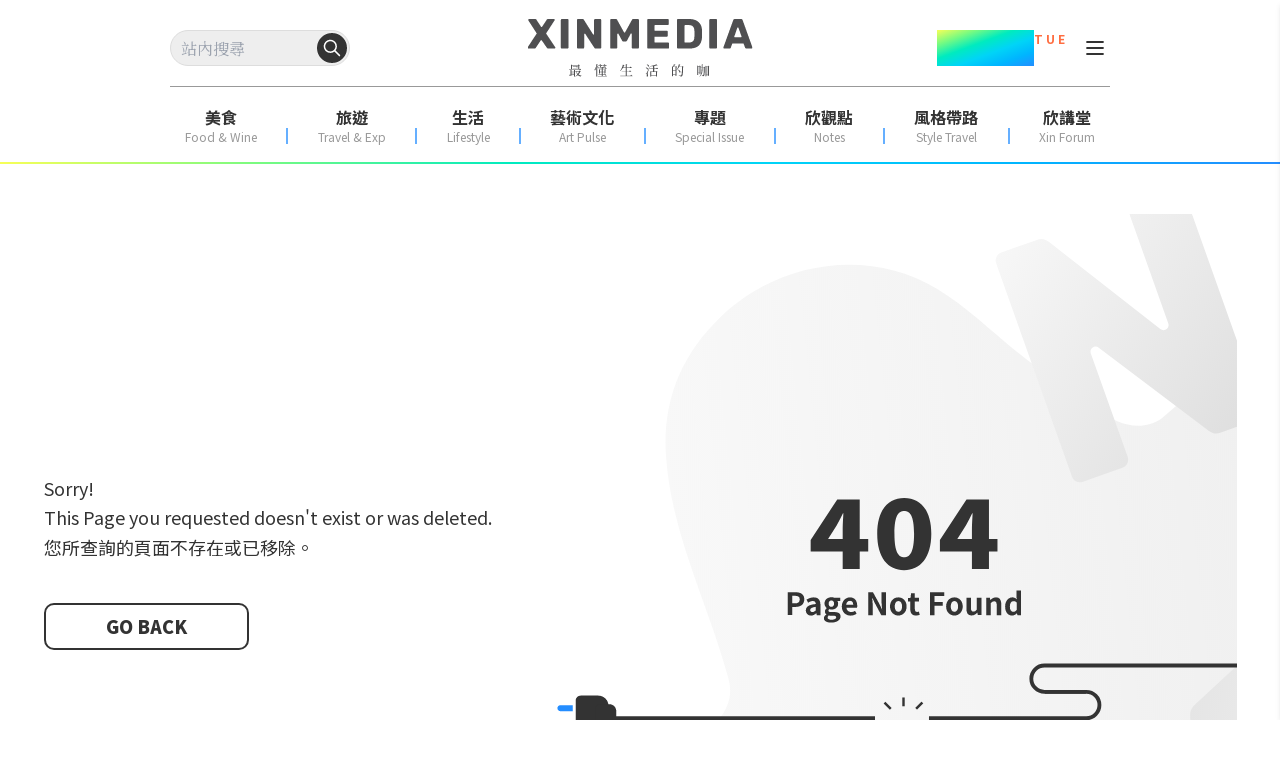

--- FILE ---
content_type: text/html; charset=utf-8
request_url: https://www.xinmedia.com/article/194215
body_size: 10045
content:
<!DOCTYPE html><html lang="zh-Hant-TW" prefix="og: https://ogp.me/ns#"><head><meta charSet="utf-8"/><meta name="viewport" content="width=device-width, initial-scale=1"/><link rel="preload" as="image" href="/XinMedia_Logo_252x64.svg"/><link rel="preload" as="image" href="/x-mark-square.svg"/><link rel="stylesheet" href="/_next/static/css/ebef516a99679707.css" data-precedence="next"/><link rel="stylesheet" href="/_next/static/css/f3c0183192b34d0f.css" data-precedence="next"/><link rel="preload" as="script" fetchPriority="low" href="/_next/static/chunks/webpack-5eed92c4afe5f816.js"/><script src="/_next/static/chunks/fd9d1056-aa75fa52f7d07972.js" async=""></script><script src="/_next/static/chunks/2117-b2d08f22641a7186.js" async=""></script><script src="/_next/static/chunks/main-app-31c7029f623b0a9f.js" async=""></script><script src="/_next/static/chunks/9580-9ec744056a237562.js" async=""></script><script src="/_next/static/chunks/3856-255d242a50110612.js" async=""></script><script src="/_next/static/chunks/8505-f1e236addfe2c312.js" async=""></script><script src="/_next/static/chunks/874-eb2edb9531e8e4c1.js" async=""></script><script src="/_next/static/chunks/1695-0b4283417098d942.js" async=""></script><script src="/_next/static/chunks/app/article/%5B...slug%5D/page-9ee16d3e23afe5c4.js" async=""></script><script src="/_next/static/chunks/app/error-7feca847e0119ffc.js" async=""></script><script src="/_next/static/chunks/app/not-found-aa078f2b8c408744.js" async=""></script><script async="" src="https://securepubads.g.doubleclick.net/tag/js/gpt.js"></script><meta property="fb:app_id" content="317546828356999"/><link rel="preconnect" href="https://fonts.googleapis.com"/><title>XINMEDIA欣傳媒｜最懂生活的咖</title><meta name="description" content="「XINMEDIA欣傳媒」報導台灣、日韓、東南亞、歐美非澳等地的旅遊攻略、生活靈感、戶外探索與時尚文化資訊，涵蓋在地美食、觀光景點、精品選物、人文特色及藝文活動等多元主題。無論是美食饗宴或是深度旅行，從都市魅力到自然秘境，XINMEDIA欣傳媒為您帶來多采多姿的生活提案，獻給最懂生活的咖！"/><link rel="canonical" href="https://www.xinmedia.com"/><meta property="og:title" content="XINMEDIA欣傳媒｜最懂生活的咖"/><meta property="og:description" content="「XINMEDIA欣傳媒」報導台灣、日韓、東南亞、歐美非澳等地的旅遊攻略、生活靈感、戶外探索與時尚文化資訊，涵蓋在地美食、觀光景點、精品選物、人文特色及藝文活動等多元主題。無論是美食饗宴或是深度旅行，從都市魅力到自然秘境，XINMEDIA欣傳媒為您帶來多采多姿的生活提案，獻給最懂生活的咖！"/><meta property="og:url" content="https://www.xinmedia.com"/><meta property="og:site_name" content="XINMEDIA欣傳媒"/><meta property="og:image" content="https://icrvb3jy.xinmedia.com/solomo/logo/b92f0921-1ea8-43f0-ac14-e518c461c607.jpeg"/><meta property="og:type" content="article"/><meta name="twitter:card" content="summary_large_image"/><meta name="twitter:title" content="XINMEDIA欣傳媒｜最懂生活的咖"/><meta name="twitter:description" content="「XINMEDIA欣傳媒」報導台灣、日韓、東南亞、歐美非澳等地的旅遊攻略、生活靈感、戶外探索與時尚文化資訊，涵蓋在地美食、觀光景點、精品選物、人文特色及藝文活動等多元主題。無論是美食饗宴或是深度旅行，從都市魅力到自然秘境，XINMEDIA欣傳媒為您帶來多采多姿的生活提案，獻給最懂生活的咖！"/><meta name="twitter:image" content="https://icrvb3jy.xinmedia.com/solomo/logo/b92f0921-1ea8-43f0-ac14-e518c461c607.jpeg"/><link rel="icon" href="/favicon_48x48.svg"/><script type="application/ld+json">{
	"@context": "https://schema.org",
	"@type": "NewsMediaOrganization",
	"@id": "https://www.xinmedia.com/#organization",
	"name": "XINMEDIA 欣傳媒",
	"alternateName": [
		"XINMEDIA 欣傳媒｜最懂生活的咖",
		"XINMEDIA CO., LTD."
	],
	"legalName": "欣傳媒股份有限公司",
	"url": "https://www.xinmedia.com/",
	"logo": {
		"@type": "ImageObject",
		"url": "https://icrvb3jy.xinmedia.com/solomo/logo/logo_gray_02.png"
	},
	"foundingDate": "2004-09-16",
	"taxID": "27362223",
	"address": {
		"@type": "PostalAddress",
		"streetAddress": "石潭路151號3樓",
		"addressLocality": "內湖區",
		"addressRegion": "臺北市",
		"postalCode": "114502",
		"addressCountry": "TW"
	},
	"contactPoint": [
		{
			"@type": "ContactPoint",
			"telephone": "+886-2-87939000",
			"contactType": "customer service"
		},
		{
			"@type": "ContactPoint",
			"contactType": "customer service",
			"url": "https://www.xinmedia.com/mediakit/2#contact"
		}
	],
	"sameAs": [
		"https://www.youtube.com/@XinMedia",
		"https://www.instagram.com/xinmedia",
		"https://www.facebook.com/xinmedia.inc",
		"https://lin.ee/vEBfxZ6"
	]
}</script><link href="https://fonts.googleapis.com/css2?family=Noto+Sans+TC:wght@100..900&amp;family=Noto+Serif+TC:wght@200..900&amp;display=swap" rel="stylesheet"/><meta name="robots" content="noindex"/><script src="/_next/static/chunks/polyfills-42372ed130431b0a.js" noModule=""></script></head><body class="font-serif"><noscript><iframe src="https://www.googletagmanager.com/ns.html?id=GTM-MJ2ZQ54" height="0" width="0" style="display:none;visibility:hidden"></iframe></noscript><header id="main-header" class="sticky top-0 z-20 h-fit w-screen bg-white pt-[30px] max-lg:h-[60px] max-lg:pt-[17px]"><div class="max-lg:ml-3 max-lg:mr-4 lg:px-[170px]"><div class="relative flex w-full items-center justify-between"><div class="search-wrapper relative h-[36px] max-lg:order-2 max-lg:h-[30px]"><div class="flex items-center gap-x-4 max-lg:order-2 lg:hidden"><button type="button" class="absolute top-1/2 block translate-y-[-50%] cursor-pointer rounded-full max-lg:hidden" style="right:3px"><svg width="30" height="30" viewBox="0 0 30 30" fill="none" xmlns="http://www.w3.org/2000/svg"><circle cx="15" cy="15" r="15" fill="#333333"></circle><path fill-rule="evenodd" clip-rule="evenodd" d="M13.3324 8.25C10.5249 8.25 8.24902 10.5259 8.24902 13.3333C8.24902 16.1408 10.5249 18.4167 13.3324 18.4167C16.1398 18.4167 18.4157 16.1408 18.4157 13.3333C18.4157 10.5259 16.1398 8.25 13.3324 8.25ZM6.74902 13.3333C6.74902 9.69746 9.69648 6.75 13.3324 6.75C16.9682 6.75 19.9157 9.69746 19.9157 13.3333C19.9157 16.9692 16.9682 19.9167 13.3324 19.9167C9.69648 19.9167 6.74902 16.9692 6.74902 13.3333Z" fill="#333333"></path><path fill-rule="evenodd" clip-rule="evenodd" d="M16.9687 16.9698C17.2616 16.6769 17.7365 16.6769 18.0294 16.9698L23.0294 21.9698C23.3223 22.2627 23.3223 22.7376 23.0294 23.0305C22.7365 23.3233 22.2616 23.3233 21.9687 23.0305L16.9687 18.0304C16.6758 17.7376 16.6758 17.2627 16.9687 16.9698Z" fill="#333333"></path></svg></button><button type="button" class="block cursor-pointer place-items-center lg:hidden" aria-label="Search Articles" lang="en"><svg width="24" height="24" viewBox="0 0 24 24" fill="none" xmlns="http://www.w3.org/2000/svg"><path d="M11 19C15.4183 19 19 15.4183 19 11C19 6.58172 15.4183 3 11 3C6.58172 3 3 6.58172 3 11C3 15.4183 6.58172 19 11 19Z" stroke="#333333" stroke-width="2" stroke-linecap="round" stroke-linejoin="round"></path><path d="M21.0004 20.9999L16.6504 16.6499" stroke="#333333" stroke-width="2" stroke-linecap="round" stroke-linejoin="round"></path></svg></button></div><div class="relative max-lg:hidden"><input class="h-[36px] w-full max-w-[180px] rounded-[40px] border border-[#dddddd] bg-light_gray p-2" autoComplete="off" placeholder="站內搜尋" value=""/><button type="button" class="absolute top-1/2 block translate-y-[-50%] cursor-pointer rounded-full max-lg:hidden" style="right:3px"><svg width="30" height="30" viewBox="0 0 30 30" fill="none" xmlns="http://www.w3.org/2000/svg"><circle cx="15" cy="15" r="15" fill="#333333"></circle><path fill-rule="evenodd" clip-rule="evenodd" d="M13.3324 8.25C10.5249 8.25 8.24902 10.5259 8.24902 13.3333C8.24902 16.1408 10.5249 18.4167 13.3324 18.4167C16.1398 18.4167 18.4157 16.1408 18.4157 13.3333C18.4157 10.5259 16.1398 8.25 13.3324 8.25ZM6.74902 13.3333C6.74902 9.69746 9.69648 6.75 13.3324 6.75C16.9682 6.75 19.9157 9.69746 19.9157 13.3333C19.9157 16.9692 16.9682 19.9167 13.3324 19.9167C9.69648 19.9167 6.74902 16.9692 6.74902 13.3333Z" fill="#ffffff"></path><path fill-rule="evenodd" clip-rule="evenodd" d="M16.9687 16.9698C17.2616 16.6769 17.7365 16.6769 18.0294 16.9698L23.0294 21.9698C23.3223 22.2627 23.3223 22.7376 23.0294 23.0305C22.7365 23.3233 22.2616 23.3233 21.9687 23.0305L16.9687 18.0304C16.6758 17.7376 16.6758 17.2627 16.9687 16.9698Z" fill="#ffffff"></path></svg></button><button type="button" class="block cursor-pointer place-items-center lg:hidden" aria-label="Search Articles" lang="en"><svg width="24" height="24" viewBox="0 0 24 24" fill="none" xmlns="http://www.w3.org/2000/svg"><path d="M11 19C15.4183 19 19 15.4183 19 11C19 6.58172 15.4183 3 11 3C6.58172 3 3 6.58172 3 11C3 15.4183 6.58172 19 11 19Z" stroke="#ffffff" stroke-width="2" stroke-linecap="round" stroke-linejoin="round"></path><path d="M21.0004 20.9999L16.6504 16.6499" stroke="#ffffff" stroke-width="2" stroke-linecap="round" stroke-linejoin="round"></path></svg></button></div></div><a class="absolute left-1/2 translate-x-[-50%]" href="/"><img src="/XinMedia_Logo_252x64.svg" alt="logo" width="252" height="64" class="mx-auto w-[225px] max-lg:w-[150px]"/></a><aside class="flex items-center gap-x-2 lg:gap-x-3"><div class="mr-3 flex items-start text-center font-sans font-bold text-dark_gray max-lg:hidden"><p class="text-4xl leading-9" style="background-image:linear-gradient(to bottom right, #F7FF57 , #7AFB80 20% ,#00EBBF 40% ,#00D4F7 60%, #00B5FF 80%, #248DFF);background-clip:text;color:transparent">01.21</p><p class="text-xs text-[#FF6D40]">W E D</p></div><div class="relative grid h-6 w-6 cursor-pointer px-0 py-1 text-dark_gray max-lg:order-1 max-lg:mr-auto lg:mt-1.5"><div class="w-[18px] border absolute left-1/2 top-[5px] translate-x-[-50%] rounded-sm border-dark_gray bg-dark_gray duration-300 ease-in"></div><div class="w-[18px] border absolute left-1/2 top-[11px] translate-x-[-50%] rounded-sm border-dark_gray bg-dark_gray duration-300 ease-in"></div><div class="w-[18px] border absolute left-1/2 top-[17px] translate-x-[-50%] rounded-sm border-dark_gray bg-dark_gray duration-300 ease-in"></div></div></aside></div><div class="my-5 flex h-[1px] w-full justify-center bg-xin_gray text-center max-lg:hidden"></div><nav class="mx-auto my-0 flex w-full justify-between pb-3 max-lg:hidden"><ul class="flex justify-around w-full leading-[20px] text-dark_gray font-sans"><li><a target="" href="/food"><p class="text-center text-base font-bold">美食</p><p class="text-center text-xs text-xin_gray">Food &amp; Wine</p></a></li><div class="mx-0 mb-[3px] mt-auto flex h-[16px] w-[2px] bg-line_blue bg-opacity-70"></div><li><a target="" href="/travel"><p class="text-center text-base font-bold">旅遊</p><p class="text-center text-xs text-xin_gray">Travel &amp; Exp</p></a></li><div class="mx-0 mb-[3px] mt-auto flex h-[16px] w-[2px] bg-line_blue bg-opacity-70"></div><li><a target="" href="/lifestyle"><p class="text-center text-base font-bold">生活</p><p class="text-center text-xs text-xin_gray">Lifestyle</p></a></li><div class="mx-0 mb-[3px] mt-auto flex h-[16px] w-[2px] bg-line_blue bg-opacity-70"></div><li><a target="" href="/artpulse"><p class="text-center text-base font-bold">藝術文化</p><p class="text-center text-xs text-xin_gray">Art Pulse</p></a></li><div class="mx-0 mb-[3px] mt-auto flex h-[16px] w-[2px] bg-line_blue bg-opacity-70"></div><li><a target="" href="/Special_Issue"><p class="text-center text-base font-bold">專題</p><p class="text-center text-xs text-xin_gray">Special Issue</p></a></li><div class="mx-0 mb-[3px] mt-auto flex h-[16px] w-[2px] bg-line_blue bg-opacity-70"></div><li><a target="" href="/notes"><p class="text-center text-base font-bold">欣觀點</p><p class="text-center text-xs text-xin_gray">Notes</p></a></li><div class="mx-0 mb-[3px] mt-auto flex h-[16px] w-[2px] bg-line_blue bg-opacity-70"></div><li><a target="_blank" href="https://xinforum.xinmedia.com/pages/style-travel"><p class="text-center text-base font-bold">風格帶路</p><p class="text-center text-xs text-xin_gray">Style Travel</p></a></li><div class="mx-0 mb-[3px] mt-auto flex h-[16px] w-[2px] bg-line_blue bg-opacity-70"></div><li><a target="_blank" href="https://xinforum.xinmedia.com/"><p class="text-center text-base font-bold">欣講堂</p><p class="text-center text-xs text-xin_gray">Xin Forum</p></a></li></ul></nav></div><div class="h-[2px] w-full max-lg:mt-[11px]" style="background-image:linear-gradient(to right, #F7FF57 , #7AFB80 20% ,#00EBBF 40% ,#00D4F7 60%, #00B5FF 80%, #248DFF)"></div></header><div class="top-0 w-full opacity-0 transition-all duration-500 ease-in lg:hidden"><div class="h-[60px] w-full bg-white text-black drop-shadow-sm max-lg:pl-[18px] max-lg:pr-[15px] fixed -translate-y-20"><input type="text" placeholder="輸入關鍵字搜尋" autoComplete="off" class="h-full w-full bg-white text-center focus:outline-none max-lg:text-left" value=""/><div class="absolute right-8 top-1/2 z-10 h-fit -translate-y-1/2 cursor-pointer max-lg:right-10"><button class="rounded-lg border border-solid border-black p-1">搜尋</button></div><div class="absolute right-6 top-1/2 z-10 h-fit -translate-y-1/2 cursor-pointer max-lg:right-4"><div style="cursor:initial" class=""><svg xmlns="http://www.w3.org/2000/svg" viewBox="0 0 384 512" width="20" height="20"><path fill="#000" d="M342.6 150.6c12.5-12.5 12.5-32.8 0-45.3s-32.8-12.5-45.3 0L192 210.7 86.6 105.4c-12.5-12.5-32.8-12.5-45.3 0s-12.5 32.8 0 45.3L146.7 256 41.4 361.4c-12.5 12.5-12.5 32.8 0 45.3s32.8 12.5 45.3 0L192 301.3 297.4 406.6c12.5 12.5 32.8 12.5 45.3 0s12.5-32.8 0-45.3L237.3 256 342.6 150.6z"></path></svg></div></div></div></div><!--$!--><template data-dgst="BAILOUT_TO_CLIENT_SIDE_RENDERING"></template><!--/$--><main><!--$--><!--$!--><template data-dgst="NEXT_NOT_FOUND"></template><div class="mb-[20px] mt-[5px] min-h-[100vh] md:mx-auto md:mb-[50px] md:mt-[10px] md:px-0 xl:max-w-[1200px]"><div class="mb-4 h-20 w-full animate-pulse bg-gray-300 md:h-24"></div><div class="mb-4 flex space-x-2"><div class="h-4 w-16 animate-pulse bg-gray-300"></div><div class="h-4 w-4 animate-pulse bg-gray-300"></div><div class="h-4 w-24 animate-pulse bg-gray-300"></div><div class="h-4 w-4 animate-pulse bg-gray-300"></div><div class="h-4 w-32 animate-pulse bg-gray-300"></div></div><div class="mb-6 h-8 w-3/4 animate-pulse bg-gray-300"></div><div class="mb-8 flex space-x-4"><div class="h-4 w-24 animate-pulse bg-gray-300"></div><div class="h-4 w-32 animate-pulse bg-gray-300"></div></div><div class="mb-8 h-96 w-full animate-pulse bg-gray-300"></div><div class="space-y-4"><div class="h-6 w-full animate-pulse bg-gray-300"></div><div class="h-6 w-full animate-pulse bg-gray-300"></div><div class="h-6 w-5/6 animate-pulse bg-gray-300"></div><div class="h-6 w-full animate-pulse bg-gray-300"></div><div class="h-6 w-full animate-pulse bg-gray-300"></div><div class="h-6 w-4/5 animate-pulse bg-gray-300"></div></div><div class="my-8 h-32 w-full animate-pulse bg-gray-300"></div><div class="mb-8"><div class="mb-4 h-8 w-48 animate-pulse bg-gray-300"></div><div class="grid grid-cols-1 gap-4 sm:grid-cols-2 lg:grid-cols-3"><div class="h-60 w-full animate-pulse bg-gray-300"></div><div class="h-60 w-full animate-pulse bg-gray-300"></div><div class="h-60 w-full animate-pulse bg-gray-300"></div></div></div><div class="fixed bottom-0 left-0 z-10 h-16 w-full animate-pulse bg-gray-300 lg:hidden"></div></div><div class="h-48 w-full animate-pulse bg-gray-300 lg:hidden"></div><!--/$--><!--/$--></main><div class="fixed bottom-0 z-10 mx-auto my-0 flex w-full justify-center lg:hidden"><div class="flex flex-col items-end"><img src="/x-mark-square.svg" alt="close_button" class="z-20 cursor-pointer"/><div class="flex items-center justify-center bg-gray-100" style="min-width:320px;min-height:100px"><div class=""><div class="adBlock mx-auto my-8 flex justify-center overflow-hidden lg:my-6 mb-8 mt-0" style="width:300px;min-height:50px"><div class="hidden"><div id="div-gpt-ad-1703564732640-0"></div></div><div style="animation:skeleton-loading 3s  infinite alternate;width:300px;height:100px"></div></div></div></div></div></div><div class="min-h-[240px] lg:min-h-[362px]"><footer class="mx-auto my-0 flex w-full justify-center gap-4 pb-[100px] pt-[10px] lg:px-[200px]"><div class="lg:mr-[10%] "><a class="flex justify-center" href="/"><img src="/XinMedia_Logo_252x64.svg" alt="logo" class="mb-5 w-[150px] lg:mb-0 lg:w-[225px]" loading="lazy" style="aspect-ratio:252 / 64"/></a><div class="mt-[48px] flex justify-center"><div class="flex flex-col items-center"><h3 class="font-sans text-lg font-normal leading-[1.5]">訂閱電子報</h3><div class="mt-[16px] flex items-end border-b border-xin_gray flex-col border-none px-0 pb-0"><div class="w-[240px]"><input id="edm-email-Footer" placeholder="請輸入您的 Email" class="w-full border-b border-xin_gray font-sans text-base font-normal text-xin_gray outline-none mb-[16px] rounded-md border-none bg-[#eeeeee88] p-2" value=""/></div><button type="button" class="justify-center cursor-pointer disabled:cursor-not-allowed inline-flex gap-2 items-center transition-all duration-300 rounded-[10px] font-black border-2 text-white border-dark_gray bg-dark_gray ml-2 px-6 py-1 text-base w-full" disabled="">立即訂閱</button></div><div id="cf-turnstile" class="mt-2" lang="zh-tw"></div><div class="mt-[8px] font-sans text-sm font-normal leading-[1.5] mb-[26px]"> </div></div></div><div class="flex flex-col justify-center px-2 font-sans font-normal lg:min-w-[252px]"><p class="text-center text-xs lg:text-left">版權所有，未經許可，不許轉載</p><p class="text-center text-xs lg:text-left">© 欣傳媒股份有限公司 XinMedia Co., Ltd.</p><p class="text-center text-xs lg:text-left">台灣台北市 114 內湖區石潭路 151 號</p><p class="text-center text-xs lg:text-left">All Rights Reserved.</p></div></div><div class="hidden lg:col-span-2 lg:inline-flex"><div class="font-sans bg-transparent flex flex-col w-40 max-w- mr-10 last:mr-0"><div class="relative flex text-[18px] font-semibold text-dark_gray border-b border-pale_blue mb-[10px] pb-[10px]">報導</div><ul><li class="text-dark_gray text-base mb-[10px]"><a target="" href="/food">美食</a></li><li class="text-dark_gray text-base mb-[10px]"><a target="" href="/travel">旅遊</a></li><li class="text-dark_gray text-base mb-[10px]"><a target="" href="/lifestyle">生活</a></li><li class="text-dark_gray text-base mb-[10px]"><a target="" href="/artpulse">藝術文化</a></li><li class="text-dark_gray text-base mb-[10px]"><a target="" href="/Special_Issue">專題</a></li><li class="text-dark_gray text-base mb-[10px]"><a target="" href="/video/1">影音</a></li></ul></div><div class="font-sans bg-transparent flex flex-col w-40 max-w- mr-10 last:mr-0"><div class="relative flex text-[18px] font-semibold text-dark_gray border-b border-pale_blue mb-[10px] pb-[10px]">相關網站</div><ul><li class="text-dark_gray text-base mb-[10px]"><a target="_blank" href="https://xinforum.xinmedia.com/">欣講堂</a></li><li class="text-dark_gray text-base mb-[10px]"><a target="_blank" href="https://www.liontravel.com/category/zh-tw/index">雄獅旅遊</a></li></ul></div><div class="font-sans bg-transparent flex flex-col w-40 max-w- mr-10 last:mr-0"><div class="relative flex text-[18px] font-semibold text-dark_gray border-b border-pale_blue mb-[10px] pb-[10px]">關於 </div><ul><li class="text-dark_gray text-base mb-[10px]"><a target="" href="/mediakit/1">廣告合作</a></li><li class="text-dark_gray text-base mb-[10px]"><a target="" href="/mediakit/2#contact">聯繫我們</a></li><li class="text-dark_gray text-base mb-[10px]"><a target="" href="/privacy">隱私權政策</a></li></ul></div></div></footer></div><script src="/_next/static/chunks/webpack-5eed92c4afe5f816.js" async=""></script><script>(self.__next_f=self.__next_f||[]).push([0]);self.__next_f.push([2,null])</script><script>self.__next_f.push([1,"1:HL[\"/_next/static/css/ebef516a99679707.css\",\"style\"]\n2:HL[\"/_next/static/css/f3c0183192b34d0f.css\",\"style\"]\n"])</script><script>self.__next_f.push([1,"3:I[2846,[],\"\"]\n6:I[4707,[],\"\"]\n8:I[6423,[],\"\"]\nb:I[1060,[],\"\"]\n7:[\"slug\",\"194215\",\"c\"]\nc:[]\n"])</script><script>self.__next_f.push([1,"0:[\"$\",\"$L3\",null,{\"buildId\":\"geTDGXS31GVLn0hb8EDAB\",\"assetPrefix\":\"\",\"urlParts\":[\"\",\"article\",\"194215\"],\"initialTree\":[\"\",{\"children\":[\"article\",{\"children\":[[\"slug\",\"194215\",\"c\"],{\"children\":[\"__PAGE__\",{}]}]}]},\"$undefined\",\"$undefined\",true],\"initialSeedData\":[\"\",{\"children\":[\"article\",{\"children\":[[\"slug\",\"194215\",\"c\"],{\"children\":[\"__PAGE__\",{},[[\"$L4\",\"$L5\",[[\"$\",\"link\",\"0\",{\"rel\":\"stylesheet\",\"href\":\"/_next/static/css/f3c0183192b34d0f.css\",\"precedence\":\"next\",\"crossOrigin\":\"$undefined\"}]]],null],null]},[null,[\"$\",\"$L6\",null,{\"parallelRouterKey\":\"children\",\"segmentPath\":[\"children\",\"article\",\"children\",\"$7\",\"children\"],\"error\":\"$undefined\",\"errorStyles\":\"$undefined\",\"errorScripts\":\"$undefined\",\"template\":[\"$\",\"$L8\",null,{}],\"templateStyles\":\"$undefined\",\"templateScripts\":\"$undefined\",\"notFound\":\"$undefined\",\"notFoundStyles\":\"$undefined\"}]],null]},[null,[\"$\",\"$L6\",null,{\"parallelRouterKey\":\"children\",\"segmentPath\":[\"children\",\"article\",\"children\"],\"error\":\"$undefined\",\"errorStyles\":\"$undefined\",\"errorScripts\":\"$undefined\",\"template\":[\"$\",\"$L8\",null,{}],\"templateStyles\":\"$undefined\",\"templateScripts\":\"$undefined\",\"notFound\":\"$undefined\",\"notFoundStyles\":\"$undefined\"}]],[[[\"$\",\"div\",null,{\"className\":\"mb-[20px] mt-[5px] min-h-[100vh] md:mx-auto md:mb-[50px] md:mt-[10px] md:px-0 xl:max-w-[1200px]\",\"children\":[[\"$\",\"div\",null,{\"className\":\"mb-4 h-20 w-full animate-pulse bg-gray-300 md:h-24\"}],[\"$\",\"div\",null,{\"className\":\"mb-4 flex space-x-2\",\"children\":[[\"$\",\"div\",null,{\"className\":\"h-4 w-16 animate-pulse bg-gray-300\"}],[\"$\",\"div\",null,{\"className\":\"h-4 w-4 animate-pulse bg-gray-300\"}],[\"$\",\"div\",null,{\"className\":\"h-4 w-24 animate-pulse bg-gray-300\"}],[\"$\",\"div\",null,{\"className\":\"h-4 w-4 animate-pulse bg-gray-300\"}],[\"$\",\"div\",null,{\"className\":\"h-4 w-32 animate-pulse bg-gray-300\"}]]}],[\"$\",\"div\",null,{\"className\":\"mb-6 h-8 w-3/4 animate-pulse bg-gray-300\"}],[\"$\",\"div\",null,{\"className\":\"mb-8 flex space-x-4\",\"children\":[[\"$\",\"div\",null,{\"className\":\"h-4 w-24 animate-pulse bg-gray-300\"}],[\"$\",\"div\",null,{\"className\":\"h-4 w-32 animate-pulse bg-gray-300\"}]]}],[\"$\",\"div\",null,{\"className\":\"mb-8 h-96 w-full animate-pulse bg-gray-300\"}],[\"$\",\"div\",null,{\"className\":\"space-y-4\",\"children\":[[\"$\",\"div\",null,{\"className\":\"h-6 w-full animate-pulse bg-gray-300\"}],[\"$\",\"div\",null,{\"className\":\"h-6 w-full animate-pulse bg-gray-300\"}],[\"$\",\"div\",null,{\"className\":\"h-6 w-5/6 animate-pulse bg-gray-300\"}],[\"$\",\"div\",null,{\"className\":\"h-6 w-full animate-pulse bg-gray-300\"}],[\"$\",\"div\",null,{\"className\":\"h-6 w-full animate-pulse bg-gray-300\"}],[\"$\",\"div\",null,{\"className\":\"h-6 w-4/5 animate-pulse bg-gray-300\"}]]}],[\"$\",\"div\",null,{\"className\":\"my-8 h-32 w-full animate-pulse bg-gray-300\"}],[\"$\",\"div\",null,{\"className\":\"mb-8\",\"children\":[[\"$\",\"div\",null,{\"className\":\"mb-4 h-8 w-48 animate-pulse bg-gray-300\"}],[\"$\",\"div\",null,{\"className\":\"grid grid-cols-1 gap-4 sm:grid-cols-2 lg:grid-cols-3\",\"children\":[[\"$\",\"div\",null,{\"className\":\"h-60 w-full animate-pulse bg-gray-300\"}],[\"$\",\"div\",null,{\"className\":\"h-60 w-full animate-pulse bg-gray-300\"}],[\"$\",\"div\",null,{\"className\":\"h-60 w-full animate-pulse bg-gray-300\"}]]}]]}],[\"$\",\"div\",null,{\"className\":\"fixed bottom-0 left-0 z-10 h-16 w-full animate-pulse bg-gray-300 lg:hidden\"}]]}],[\"$\",\"div\",null,{\"className\":\"h-48 w-full animate-pulse bg-gray-300 lg:hidden\"}]],[[\"$\",\"link\",\"0\",{\"rel\":\"stylesheet\",\"href\":\"/_next/static/css/f3c0183192b34d0f.css\",\"precedence\":\"next\",\"crossOrigin\":\"$undefined\"}]],[]]]},[[[[\"$\",\"link\",\"0\",{\"rel\":\"stylesheet\",\"href\":\"/_next/static/css/ebef516a99679707.css\",\"precedence\":\"next\",\"crossOrigin\":\"$undefined\"}]],\"$L9\"],null],[[\"$\",\"div\",null,{\"className\":\"flex h-[200px] w-full shrink-0 items-center justify-center\",\"children\":[\"$\",\"svg\",null,{\"width\":\"80\",\"height\":\"80\",\"aria-hidden\":\"true\",\"className\":\"animate-spin fill-white text-light_blue_gray\",\"viewBox\":\"0 0 100 100\",\"xmlns\":\"http://www.w3.org/2000/svg\",\"children\":[[\"$\",\"path\",null,{\"d\":\"M100 50.5908C100 78.2051 77.6142 100.591 50 100.591C22.3858 100.591 0 78.2051 0 50.5908C0 22.9766 22.3858 0.59082 50 0.59082C77.6142 0.59082 100 22.9766 100 50.5908ZM9.08144 50.5908C9.08144 73.1895 27.4013 91.5094 50 91.5094C72.5987 91.5094 90.9186 73.1895 90.9186 50.5908C90.9186 27.9921 72.5987 9.67226 50 9.67226C27.4013 9.67226 9.08144 27.9921 9.08144 50.5908Z\",\"fill\":\"currentColor\"}],[\"$\",\"path\",null,{\"d\":\"M93.9676 39.0409C96.393 38.4038 97.8624 35.9116 97.0079 33.5539C95.2932 28.8227 92.871 24.3692 89.8167 20.348C85.8452 15.1192 80.8826 10.7238 75.2124 7.41289C69.5422 4.10194 63.2754 1.94025 56.7698 1.05124C51.7666 0.367541 46.6976 0.446843 41.7345 1.27873C39.2613 1.69328 37.813 4.19778 38.4501 6.62326C39.0873 9.04874 41.5694 10.4717 44.0505 10.1071C47.8511 9.54855 51.7191 9.52689 55.5402 10.0491C60.8642 10.7766 65.9928 12.5457 70.6331 15.2552C75.2735 17.9648 79.3347 21.5619 82.5849 25.841C84.9175 28.9121 86.7997 32.2913 88.1811 35.8758C89.083 38.2158 91.5421 39.6781 93.9676 39.0409Z\",\"fill\":\"currentFill\"}]]}]}],[],[]]],\"couldBeIntercepted\":false,\"initialHead\":[null,\"$La\"],\"globalErrorComponent\":\"$b\",\"missingSlots\":\"$Wc\"}]\n"])</script><script>self.__next_f.push([1,"e:I[4784,[\"9580\",\"static/chunks/9580-9ec744056a237562.js\",\"3856\",\"static/chunks/3856-255d242a50110612.js\",\"8505\",\"static/chunks/8505-f1e236addfe2c312.js\",\"874\",\"static/chunks/874-eb2edb9531e8e4c1.js\",\"1695\",\"static/chunks/1695-0b4283417098d942.js\",\"8226\",\"static/chunks/app/article/%5B...slug%5D/page-9ee16d3e23afe5c4.js\"],\"default\"]\nf:I[1588,[\"9580\",\"static/chunks/9580-9ec744056a237562.js\",\"3856\",\"static/chunks/3856-255d242a50110612.js\",\"8505\",\"static/chunks/8505-f1e236addfe2c312.js\",\"874\",\"static/chunks/874-eb2edb9531e8e4c1.js\",\"1695\",\"static/chunks/1695-0b4283417098d942.js\",\"8226\",\"static/chunks/app/article/%5B...slug%5D/page-9ee16d3e23afe5c4.js\"],\"default\"]\n10:I[4896,[\"9580\",\"static/chunks/9580-9ec744056a237562.js\",\"3856\",\"static/chunks/3856-255d242a50110612.js\",\"8505\",\"static/chunks/8505-f1e236addfe2c312.js\",\"874\",\"static/chunks/874-eb2edb9531e8e4c1.js\",\"1695\",\"static/chunks/1695-0b4283417098d942.js\",\"8226\",\"static/chunks/app/article/%5B...slug%5D/page-9ee16d3e23afe5c4.js\"],\"WebInfoProvider\"]\n11:I[8363,[\"9580\",\"static/chunks/9580-9ec744056a237562.js\",\"3856\",\"static/chunks/3856-255d242a50110612.js\",\"8505\",\"static/chunks/8505-f1e236addfe2c312.js\",\"874\",\"static/chunks/874-eb2edb9531e8e4c1.js\",\"1695\",\"static/chunks/1695-0b4283417098d942.js\",\"8226\",\"static/chunks/app/article/%5B...slug%5D/page-9ee16d3e23afe5c4.js\"],\"default\"]\n12:I[376,[\"7601\",\"static/chunks/app/error-7feca847e0119ffc.js\"],\"default\"]\n13:I[5292,[\"9580\",\"static/chunks/9580-9ec744056a237562.js\",\"9160\",\"static/chunks/app/not-found-aa078f2b8c408744.js\"],\"default\"]\nd:T464,{\n\t\"@context\": \"https://schema.org\",\n\t\"@type\": \"NewsMediaOrganization\",\n\t\"@id\": \"https://www.xinmedia.com/#organization\",\n\t\"name\": \"XINMEDIA 欣傳媒\",\n\t\"alternateName\": [\n\t\t\"XINMEDIA 欣傳媒｜最懂生活的咖\",\n\t\t\"XINMEDIA CO., LTD.\"\n\t],\n\t\"legalName\": \"欣傳媒股份有限公司\",\n\t\"url\": \"https://www.xinmedia.com/\",\n\t\"logo\": {\n\t\t\"@type\": \"ImageObject\",\n\t\t\"url\": \"https://icrvb3jy.xinmedia.com/solomo/logo/logo_gray_02.png\"\n\t},\n\t\"foundingDate\": \"2004-09-16\",\n\t\"taxID\": \"27362223\",\n\t"])</script><script>self.__next_f.push([1,"\"address\": {\n\t\t\"@type\": \"PostalAddress\",\n\t\t\"streetAddress\": \"石潭路151號3樓\",\n\t\t\"addressLocality\": \"內湖區\",\n\t\t\"addressRegion\": \"臺北市\",\n\t\t\"postalCode\": \"114502\",\n\t\t\"addressCountry\": \"TW\"\n\t},\n\t\"contactPoint\": [\n\t\t{\n\t\t\t\"@type\": \"ContactPoint\",\n\t\t\t\"telephone\": \"+886-2-87939000\",\n\t\t\t\"contactType\": \"customer service\"\n\t\t},\n\t\t{\n\t\t\t\"@type\": \"ContactPoint\",\n\t\t\t\"contactType\": \"customer service\",\n\t\t\t\"url\": \"https://www.xinmedia.com/mediakit/2#contact\"\n\t\t}\n\t],\n\t\"sameAs\": [\n\t\t\"https://www.youtube.com/@XinMedia\",\n\t\t\"https://www.instagram.com/xinmedia\",\n\t\t\"https://www.facebook.com/xinmedia.inc\",\n\t\t\"https://lin.ee/vEBfxZ6\"\n\t]\n}9:[\"$\",\"html\",null,{\"lang\":\"zh-Hant-TW\",\"prefix\":\"og: https://ogp.me/ns#\",\"children\":[[\"$\",\"head\",null,{\"children\":[[\"$\",\"script\",null,{\"type\":\"application/ld+json\",\"dangerouslySetInnerHTML\":{\"__html\":\"$d\"}}],[\"$\",\"$Le\",null,{}],[\"$\",\"$Lf\",null,{}],[\"$\",\"meta\",null,{\"property\":\"fb:app_id\",\"content\":\"317546828356999\"}],[\"$\",\"link\",null,{\"rel\":\"preconnect\",\"href\":\"https://fonts.googleapis.com\"}],[\"$\",\"link\",null,{\"href\":\"https://fonts.googleapis.com/css2?family=Noto+Sans+TC:wght@100..900\u0026family=Noto+Serif+TC:wght@200..900\u0026display=swap\",\"rel\":\"stylesheet\"}]]}],[\"$\",\"body\",null,{\"className\":\"font-serif\",\"children\":[[\"$\",\"noscript\",null,{\"children\":[\"$\",\"iframe\",null,{\"src\":\"https://www.googletagmanager.com/ns.html?id=GTM-MJ2ZQ54\",\"height\":\"0\",\"width\":\"0\",\"style\":{\"display\":\"none\",\"visibility\":\"hidden\"}}]}],[\"$\",\"$L10\",null,{\"children\":[\"$\",\"$L11\",null,{\"children\":[\"$\",\"$L6\",null,{\"parallelRouterKey\":\"children\",\"segmentPath\":[\"children\"],\"error\":\"$12\",\"errorStyles\":[],\"errorScripts\":[],\"template\":[\"$\",\"$L8\",null,{}],\"templateStyles\":\"$undefined\",\"templateScripts\":\"$undefined\",\"notFound\":[\"$\",\"$L13\",null,{}],\"notFoundStyles\":[]}]}]}]]}]]}]\n"])</script><script>self.__next_f.push([1,"a:[[\"$\",\"meta\",\"0\",{\"name\":\"viewport\",\"content\":\"width=device-width, initial-scale=1\"}],[\"$\",\"meta\",\"1\",{\"charSet\":\"utf-8\"}],[\"$\",\"title\",\"2\",{\"children\":\"XINMEDIA欣傳媒｜最懂生活的咖\"}],[\"$\",\"meta\",\"3\",{\"name\":\"description\",\"content\":\"「XINMEDIA欣傳媒」報導台灣、日韓、東南亞、歐美非澳等地的旅遊攻略、生活靈感、戶外探索與時尚文化資訊，涵蓋在地美食、觀光景點、精品選物、人文特色及藝文活動等多元主題。無論是美食饗宴或是深度旅行，從都市魅力到自然秘境，XINMEDIA欣傳媒為您帶來多采多姿的生活提案，獻給最懂生活的咖！\"}],[\"$\",\"link\",\"4\",{\"rel\":\"canonical\",\"href\":\"https://www.xinmedia.com\"}],[\"$\",\"meta\",\"5\",{\"property\":\"og:title\",\"content\":\"XINMEDIA欣傳媒｜最懂生活的咖\"}],[\"$\",\"meta\",\"6\",{\"property\":\"og:description\",\"content\":\"「XINMEDIA欣傳媒」報導台灣、日韓、東南亞、歐美非澳等地的旅遊攻略、生活靈感、戶外探索與時尚文化資訊，涵蓋在地美食、觀光景點、精品選物、人文特色及藝文活動等多元主題。無論是美食饗宴或是深度旅行，從都市魅力到自然秘境，XINMEDIA欣傳媒為您帶來多采多姿的生活提案，獻給最懂生活的咖！\"}],[\"$\",\"meta\",\"7\",{\"property\":\"og:url\",\"content\":\"https://www.xinmedia.com\"}],[\"$\",\"meta\",\"8\",{\"property\":\"og:site_name\",\"content\":\"XINMEDIA欣傳媒\"}],[\"$\",\"meta\",\"9\",{\"property\":\"og:image\",\"content\":\"https://icrvb3jy.xinmedia.com/solomo/logo/b92f0921-1ea8-43f0-ac14-e518c461c607.jpeg\"}],[\"$\",\"meta\",\"10\",{\"property\":\"og:type\",\"content\":\"article\"}],[\"$\",\"meta\",\"11\",{\"name\":\"twitter:card\",\"content\":\"summary_large_image\"}],[\"$\",\"meta\",\"12\",{\"name\":\"twitter:title\",\"content\":\"XINMEDIA欣傳媒｜最懂生活的咖\"}],[\"$\",\"meta\",\"13\",{\"name\":\"twitter:description\",\"content\":\"「XINMEDIA欣傳媒」報導台灣、日韓、東南亞、歐美非澳等地的旅遊攻略、生活靈感、戶外探索與時尚文化資訊，涵蓋在地美食、觀光景點、精品選物、人文特色及藝文活動等多元主題。無論是美食饗宴或是深度旅行，從都市魅力到自然秘境，XINMEDIA欣傳媒為您帶來多采多姿的生活提案，獻給最懂生活的咖！\"}],[\"$\",\"meta\",\"14\",{\"name\":\"twitter:image\",\"content\":\"https://icrvb3jy.xinmedia.com/solomo/logo/b92f0921-1ea8-43f0-ac14-e518c461c607.jpeg\"}],[\"$\",\"link\",\"15\",{\"rel\":\"icon\",\"href\":\"/favicon_48x48.svg\"}]]\n"])</script><script>self.__next_f.push([1,"4:null\n5:E{\"digest\":\"NEXT_NOT_FOUND\"}\n"])</script></body></html>

--- FILE ---
content_type: text/html; charset=utf-8
request_url: https://www.google.com/recaptcha/api2/aframe
body_size: 183
content:
<!DOCTYPE HTML><html><head><meta http-equiv="content-type" content="text/html; charset=UTF-8"></head><body><script nonce="0CTZk0sLrno84sxv33CgLw">/** Anti-fraud and anti-abuse applications only. See google.com/recaptcha */ try{var clients={'sodar':'https://pagead2.googlesyndication.com/pagead/sodar?'};window.addEventListener("message",function(a){try{if(a.source===window.parent){var b=JSON.parse(a.data);var c=clients[b['id']];if(c){var d=document.createElement('img');d.src=c+b['params']+'&rc='+(localStorage.getItem("rc::a")?sessionStorage.getItem("rc::b"):"");window.document.body.appendChild(d);sessionStorage.setItem("rc::e",parseInt(sessionStorage.getItem("rc::e")||0)+1);localStorage.setItem("rc::h",'1768941455565');}}}catch(b){}});window.parent.postMessage("_grecaptcha_ready", "*");}catch(b){}</script></body></html>

--- FILE ---
content_type: text/x-component
request_url: https://www.xinmedia.com/404_error?_rsc=xsplq
body_size: 2379
content:
2:I[9955,["9580","static/chunks/9580-9ec744056a237562.js","1999","static/chunks/app/404_error/page-ccc66fdb85a65196.js"],"default"]
3:I[4707,[],""]
4:I[6423,[],""]
0:["geTDGXS31GVLn0hb8EDAB",[[["",{"children":["404_error",{"children":["__PAGE__",{}]}]},"$undefined","$undefined",true],["",{"children":["404_error",{"children":["__PAGE__",{},[["$L1",["$","$L2",null,{}],null],null],null]},[null,["$","$L3",null,{"parallelRouterKey":"children","segmentPath":["children","404_error","children"],"error":"$undefined","errorStyles":"$undefined","errorScripts":"$undefined","template":["$","$L4",null,{}],"templateStyles":"$undefined","templateScripts":"$undefined","notFound":"$undefined","notFoundStyles":"$undefined"}]],null]},[[[["$","link","0",{"rel":"stylesheet","href":"/_next/static/css/ebef516a99679707.css","precedence":"next","crossOrigin":"$undefined"}]],"$L5"],null],[["$","div",null,{"className":"flex h-[200px] w-full shrink-0 items-center justify-center","children":["$","svg",null,{"width":"80","height":"80","aria-hidden":"true","className":"animate-spin fill-white text-light_blue_gray","viewBox":"0 0 100 100","xmlns":"http://www.w3.org/2000/svg","children":[["$","path",null,{"d":"M100 50.5908C100 78.2051 77.6142 100.591 50 100.591C22.3858 100.591 0 78.2051 0 50.5908C0 22.9766 22.3858 0.59082 50 0.59082C77.6142 0.59082 100 22.9766 100 50.5908ZM9.08144 50.5908C9.08144 73.1895 27.4013 91.5094 50 91.5094C72.5987 91.5094 90.9186 73.1895 90.9186 50.5908C90.9186 27.9921 72.5987 9.67226 50 9.67226C27.4013 9.67226 9.08144 27.9921 9.08144 50.5908Z","fill":"currentColor"}],["$","path",null,{"d":"M93.9676 39.0409C96.393 38.4038 97.8624 35.9116 97.0079 33.5539C95.2932 28.8227 92.871 24.3692 89.8167 20.348C85.8452 15.1192 80.8826 10.7238 75.2124 7.41289C69.5422 4.10194 63.2754 1.94025 56.7698 1.05124C51.7666 0.367541 46.6976 0.446843 41.7345 1.27873C39.2613 1.69328 37.813 4.19778 38.4501 6.62326C39.0873 9.04874 41.5694 10.4717 44.0505 10.1071C47.8511 9.54855 51.7191 9.52689 55.5402 10.0491C60.8642 10.7766 65.9928 12.5457 70.6331 15.2552C75.2735 17.9648 79.3347 21.5619 82.5849 25.841C84.9175 28.9121 86.7997 32.2913 88.1811 35.8758C89.083 38.2158 91.5421 39.6781 93.9676 39.0409Z","fill":"currentFill"}]]}]}],[],[]]],["$L6",null]]]]
8:I[4784,["9580","static/chunks/9580-9ec744056a237562.js","3856","static/chunks/3856-255d242a50110612.js","6130","static/chunks/6130-46820ec28609e0cf.js","874","static/chunks/874-eb2edb9531e8e4c1.js","1931","static/chunks/app/page-b9551dbe35c2b54a.js"],"default"]
9:I[1588,["9580","static/chunks/9580-9ec744056a237562.js","3856","static/chunks/3856-255d242a50110612.js","6130","static/chunks/6130-46820ec28609e0cf.js","874","static/chunks/874-eb2edb9531e8e4c1.js","1931","static/chunks/app/page-b9551dbe35c2b54a.js"],"default"]
a:I[4896,["9580","static/chunks/9580-9ec744056a237562.js","3856","static/chunks/3856-255d242a50110612.js","6130","static/chunks/6130-46820ec28609e0cf.js","874","static/chunks/874-eb2edb9531e8e4c1.js","1931","static/chunks/app/page-b9551dbe35c2b54a.js"],"WebInfoProvider"]
b:I[8363,["9580","static/chunks/9580-9ec744056a237562.js","3856","static/chunks/3856-255d242a50110612.js","6130","static/chunks/6130-46820ec28609e0cf.js","874","static/chunks/874-eb2edb9531e8e4c1.js","1931","static/chunks/app/page-b9551dbe35c2b54a.js"],"default"]
c:I[376,["7601","static/chunks/app/error-7feca847e0119ffc.js"],"default"]
d:I[5292,["9580","static/chunks/9580-9ec744056a237562.js","9160","static/chunks/app/not-found-aa078f2b8c408744.js"],"default"]
7:T464,{
	"@context": "https://schema.org",
	"@type": "NewsMediaOrganization",
	"@id": "https://www.xinmedia.com/#organization",
	"name": "XINMEDIA æ¬£å‚³åª’",
	"alternateName": [
		"XINMEDIA æ¬£å‚³åª’ï½œæœ€æ‡‚ç”Ÿæ´»çš„å’–",
		"XINMEDIA CO., LTD."
	],
	"legalName": "æ¬£å‚³åª’è‚¡ä»½æœ‰é™å…¬å¸",
	"url": "https://www.xinmedia.com/",
	"logo": {
		"@type": "ImageObject",
		"url": "https://icrvb3jy.xinmedia.com/solomo/logo/logo_gray_02.png"
	},
	"foundingDate": "2004-09-16",
	"taxID": "27362223",
	"address": {
		"@type": "PostalAddress",
		"streetAddress": "çŸ³æ½­è·¯151è™Ÿ3æ¨“",
		"addressLocality": "å…§æ¹–å€",
		"addressRegion": "è‡ºåŒ—å¸‚",
		"postalCode": "114502",
		"addressCountry": "TW"
	},
	"contactPoint": [
		{
			"@type": "ContactPoint",
			"telephone": "+886-2-87939000",
			"contactType": "customer service"
		},
		{
			"@type": "ContactPoint",
			"contactType": "customer service",
			"url": "https://www.xinmedia.com/mediakit/2#contact"
		}
	],
	"sameAs": [
		"https://www.youtube.com/@XinMedia",
		"https://www.instagram.com/xinmedia",
		"https://www.facebook.com/xinmedia.inc",
		"https://lin.ee/vEBfxZ6"
	]
}5:["$","html",null,{"lang":"zh-Hant-TW","prefix":"og: https://ogp.me/ns#","children":[["$","head",null,{"children":[["$","script",null,{"type":"application/ld+json","dangerouslySetInnerHTML":{"__html":"$7"}}],["$","$L8",null,{}],["$","$L9",null,{}],["$","meta",null,{"property":"fb:app_id","content":"317546828356999"}],["$","link",null,{"rel":"preconnect","href":"https://fonts.googleapis.com"}],["$","link",null,{"href":"https://fonts.googleapis.com/css2?family=Noto+Sans+TC:wght@100..900&family=Noto+Serif+TC:wght@200..900&display=swap","rel":"stylesheet"}]]}],["$","body",null,{"className":"font-serif","children":[["$","noscript",null,{"children":["$","iframe",null,{"src":"https://www.googletagmanager.com/ns.html?id=GTM-MJ2ZQ54","height":"0","width":"0","style":{"display":"none","visibility":"hidden"}}]}],["$","$La",null,{"children":["$","$Lb",null,{"children":["$","$L3",null,{"parallelRouterKey":"children","segmentPath":["children"],"error":"$c","errorStyles":[],"errorScripts":[],"template":["$","$L4",null,{}],"templateStyles":"$undefined","templateScripts":"$undefined","notFound":["$","$Ld",null,{}],"notFoundStyles":[]}]}]}]]}]]}]
6:[["$","meta","0",{"name":"viewport","content":"width=device-width, initial-scale=1"}],["$","meta","1",{"charSet":"utf-8"}],["$","title","2",{"children":"Error404"}],["$","link","3",{"rel":"canonical","href":"https://www.xinmedia.com/404_error"}]]
1:null


--- FILE ---
content_type: text/x-component
request_url: https://www.xinmedia.com/?_rsc=1yiq2
body_size: 15277
content:
2:"$Sreact.suspense"
4:I[5776,["9580","static/chunks/9580-9ec744056a237562.js","3856","static/chunks/3856-255d242a50110612.js","6130","static/chunks/6130-46820ec28609e0cf.js","874","static/chunks/874-eb2edb9531e8e4c1.js","1931","static/chunks/app/page-b9551dbe35c2b54a.js"],"default"]
0:["geTDGXS31GVLn0hb8EDAB",[["children","__PAGE__",["__PAGE__",{}],["__PAGE__",{},[["$L1",[["$","h1",null,{"className":"hidden","children":"XINMEDIAæ¬£å‚³åª’ï½œé—œæ³¨ç¾Žé£Ÿã€æ—…è¡Œã€ç”Ÿæ´»ã€æ–‡åŒ–å“å‘³çš„é¢¨æ ¼åª’é«”"}],["$","$2",null,{"fallback":["$","div",null,{"className":"relative mb-12","children":[["$","div",null,{"className":"overflow-hidden lg:rounded-es-[80px]","children":["$","div",null,{"className":"relative h-[70vh] animate-pulse bg-gray-200 px-7 max-lg:h-0 max-lg:pb-[130%] lg:px-48","children":["$","div",null,{"className":"absolute top-1/2 flex -translate-y-1/2 flex-col gap-4 max-lg:left-0 max-lg:mx-[20px]","children":[["$","div",null,{"className":"h-12 w-80 rounded bg-gray-300 lg:h-20 lg:w-[600px]"}],["$","div",null,{"className":"h-8 w-60 rounded bg-gray-300 lg:h-12 lg:w-[400px]"}],["$","div",null,{"className":"h-10 w-24 rounded bg-gray-300"}]]}]}]}],["$","div",null,{"className":"absolute bottom-0 left-1/2 z-10 m-0 -translate-x-1/2 translate-y-1/2","children":["$","div",null,{"className":"flex items-center justify-center gap-3","children":[["$","div",null,{"className":"flex shrink-0 animate-pulse items-center gap-3 rounded-full border-0 border-white bg-gray-200 p-0 text-lg font-semibold text-[#999999] lg:w-5/12 lg:min-w-[265px] lg:border-4 lg:p-2","children":[["$","div",null,{"className":"relative","children":["$","div",null,{"className":"h-16 w-16 rounded-full border-4 border-white bg-gray-300"}]}],["$","div",null,{"className":"hidden w-40 flex-col gap-2 pe-2 lg:flex","children":[["$","div",null,{"className":"h-4 w-10/12 rounded bg-gray-300"}],["$","div",null,{"className":"h-4 w-8/12 rounded bg-gray-300"}]]}]]}],["$","div",null,{"className":"flex shrink-0 animate-pulse items-center gap-3 rounded-full border-0 border-white bg-gray-200 p-0 text-lg font-semibold text-[#999999] lg:w-5/12 lg:min-w-[265px] lg:border-4 lg:p-2","children":[["$","div",null,{"className":"relative","children":["$","div",null,{"className":"h-16 w-16 rounded-full border-4 border-white bg-gray-300"}]}],["$","div",null,{"className":"hidden w-40 flex-col gap-2 pe-2 lg:flex","children":[["$","div",null,{"className":"h-4 w-10/12 rounded bg-gray-300"}],["$","div",null,{"className":"h-4 w-8/12 rounded bg-gray-300"}]]}]]}],["$","div",null,{"className":"flex shrink-0 animate-pulse items-center gap-3 rounded-full border-0 border-white bg-gray-200 p-0 text-lg font-semibold text-[#999999] lg:w-5/12 lg:min-w-[265px] lg:border-4 lg:p-2","children":[["$","div",null,{"className":"relative","children":["$","div",null,{"className":"h-16 w-16 rounded-full border-4 border-white bg-gray-300"}]}],["$","div",null,{"className":"hidden w-40 flex-col gap-2 pe-2 lg:flex","children":[["$","div",null,{"className":"h-4 w-10/12 rounded bg-gray-300"}],["$","div",null,{"className":"h-4 w-8/12 rounded bg-gray-300"}]]}]]}]]}]}]]}],"children":"$L3"}],["$","$2",null,{"fallback":["$","div",null,{"className":"mx-auto max-w-[1240px] px-[20px] py-[50px]","children":["$","section",null,{"className":"h-auto w-full","children":[["$","div",null,{"className":"flex w-full justify-center","children":["$","div",null,{"className":"relative inline-flex pb-8","children":[["$","div",null,{"className":"h-8 w-40 animate-pulse rounded-md bg-gray-200"}],["$","div",null,{"className":"absolute bottom-5 h-[3px] w-[60px] bg-gray-200"}]]}]}],["$","$L4",null,{}]]}]}],"children":"$L5"}]],[["$","link","0",{"rel":"stylesheet","href":"/_next/static/css/5640899a8096d4c6.css","precedence":"next","crossOrigin":"$undefined"}]]],null],null],["$L6",null]]]]
7:I[1523,["9580","static/chunks/9580-9ec744056a237562.js","3856","static/chunks/3856-255d242a50110612.js","6130","static/chunks/6130-46820ec28609e0cf.js","874","static/chunks/874-eb2edb9531e8e4c1.js","1931","static/chunks/app/page-b9551dbe35c2b54a.js"],"BailoutToCSR"]
8:I[9482,["9580","static/chunks/9580-9ec744056a237562.js","3856","static/chunks/3856-255d242a50110612.js","6130","static/chunks/6130-46820ec28609e0cf.js","874","static/chunks/874-eb2edb9531e8e4c1.js","1931","static/chunks/app/page-b9551dbe35c2b54a.js"],"default"]
3:["$","$2",null,{"fallback":["$","div",null,{"className":"relative mb-12","children":[["$","div",null,{"className":"overflow-hidden lg:rounded-es-[80px]","children":["$","div",null,{"className":"relative h-[70vh] animate-pulse bg-gray-200 px-7 max-lg:h-0 max-lg:pb-[130%] lg:px-48","children":["$","div",null,{"className":"absolute top-1/2 flex -translate-y-1/2 flex-col gap-4 max-lg:left-0 max-lg:mx-[20px]","children":[["$","div",null,{"className":"h-12 w-80 rounded bg-gray-300 lg:h-20 lg:w-[600px]"}],["$","div",null,{"className":"h-8 w-60 rounded bg-gray-300 lg:h-12 lg:w-[400px]"}],["$","div",null,{"className":"h-10 w-24 rounded bg-gray-300"}]]}]}]}],["$","div",null,{"className":"absolute bottom-0 left-1/2 z-10 m-0 -translate-x-1/2 translate-y-1/2","children":["$","div",null,{"className":"flex items-center justify-center gap-3","children":[["$","div",null,{"className":"flex shrink-0 animate-pulse items-center gap-3 rounded-full border-0 border-white bg-gray-200 p-0 text-lg font-semibold text-[#999999] lg:w-5/12 lg:min-w-[265px] lg:border-4 lg:p-2","children":[["$","div",null,{"className":"relative","children":["$","div",null,{"className":"h-16 w-16 rounded-full border-4 border-white bg-gray-300"}]}],["$","div",null,{"className":"hidden w-40 flex-col gap-2 pe-2 lg:flex","children":[["$","div",null,{"className":"h-4 w-10/12 rounded bg-gray-300"}],["$","div",null,{"className":"h-4 w-8/12 rounded bg-gray-300"}]]}]]}],["$","div",null,{"className":"flex shrink-0 animate-pulse items-center gap-3 rounded-full border-0 border-white bg-gray-200 p-0 text-lg font-semibold text-[#999999] lg:w-5/12 lg:min-w-[265px] lg:border-4 lg:p-2","children":[["$","div",null,{"className":"relative","children":["$","div",null,{"className":"h-16 w-16 rounded-full border-4 border-white bg-gray-300"}]}],["$","div",null,{"className":"hidden w-40 flex-col gap-2 pe-2 lg:flex","children":[["$","div",null,{"className":"h-4 w-10/12 rounded bg-gray-300"}],["$","div",null,{"className":"h-4 w-8/12 rounded bg-gray-300"}]]}]]}],["$","div",null,{"className":"flex shrink-0 animate-pulse items-center gap-3 rounded-full border-0 border-white bg-gray-200 p-0 text-lg font-semibold text-[#999999] lg:w-5/12 lg:min-w-[265px] lg:border-4 lg:p-2","children":[["$","div",null,{"className":"relative","children":["$","div",null,{"className":"h-16 w-16 rounded-full border-4 border-white bg-gray-300"}]}],["$","div",null,{"className":"hidden w-40 flex-col gap-2 pe-2 lg:flex","children":[["$","div",null,{"className":"h-4 w-10/12 rounded bg-gray-300"}],["$","div",null,{"className":"h-4 w-8/12 rounded bg-gray-300"}]]}]]}]]}]}]]}],"children":["$","$L7",null,{"reason":"next/dynamic","children":["$","$L8",null,{"banners":[{"banner_no":86,"no":"ADF251201","show_location":1,"main_pic_url":"https://icrvb3jy.xinmedia.com/solomo/banner/28da9dec-d50f-4ff3-9b07-3239742cd2b2.jpeg","main_m_pic_url":"https://icrvb3jy.xinmedia.com/solomo/banner/56170f7a-3379-468f-8890-ec6984cd7a8d.jpeg","banner_main_title":"Calatravaå·¨ä½œ ","banner_main_title2":"ç™½è‰²éª¨æž¶çµæ§‹ç‚ºç­†ã€å…‰å½±ç‚ºè©©","font_color":1,"show_link_btn":true,"banner_main_link":"https://www.xinmedia.com/article/304305","sec_pic_url":"https://icrvb3jy.xinmedia.com/solomo/banner/a94c598d-43d1-4b47-b082-b382beac24b2.jpeg","banner_sec_title":"æ¯”åˆ©æ™‚è»Šç«™é‡ç”Ÿ"},{"banner_no":90,"no":"ADF251205","show_location":1,"main_pic_url":"https://icrvb3jy.xinmedia.com/solomo/banner/ea630615-d86e-41cc-82c2-4ef9cfeb6e9b.jpeg","main_m_pic_url":"https://icrvb3jy.xinmedia.com/solomo/banner/351d8294-f50c-412a-92f0-dce108a29479.jpeg","banner_main_title":"å¾žç¾…é¦¬æµ´å ´","banner_main_title2":" çœ‹è¦‹å·´æ–¯å¦‚ä½•æˆç‚ºä¸€åº§åŸŽå¸‚","font_color":1,"show_link_btn":true,"banner_main_link":"https://www.xinmedia.com/article/304753","sec_pic_url":"https://icrvb3jy.xinmedia.com/solomo/banner/32c75a00-f53a-4f0f-bf8f-6f69d2029ec3.jpeg","banner_sec_title":"æœ€æœ‰åçš„æµ´å ´"},{"banner_no":91,"no":"ADF251206","show_location":1,"main_pic_url":"https://icrvb3jy.xinmedia.com/solomo/banner/2a3fa714-bc85-4bcc-a67b-95449e92dd2e.jpeg","main_m_pic_url":"https://icrvb3jy.xinmedia.com/solomo/banner/e59d2143-520b-4e6a-8b47-0682e76fd443.jpeg","banner_main_title":"äº¬éƒ½é›ªæ™¯","banner_main_title2":" å†¬æ—¥å°ˆå±¬çš„æ•£æ­¥é“","font_color":1,"show_link_btn":true,"banner_main_link":"https://www.xinmedia.com/article/304730","sec_pic_url":"https://icrvb3jy.xinmedia.com/solomo/banner/ebbb8aed-0a03-4234-8de8-f5ee47c0334b.jpeg","banner_sec_title":"ä¸‹é›ªçš„äº¬éƒ½"}]}]}]}]
6:[["$","meta","0",{"name":"viewport","content":"width=device-width, initial-scale=1"}],["$","meta","1",{"charSet":"utf-8"}],["$","title","2",{"children":"XINMEDIAæ¬£å‚³åª’ï½œæœ€æ‡‚ç”Ÿæ´»çš„å’–"}],["$","meta","3",{"name":"description","content":"ã€ŒXINMEDIAæ¬£å‚³åª’ã€å ±å°Žå°ç£ã€æ—¥éŸ“ã€æ±å—äºžã€æ­ç¾Žéžæ¾³ç­‰åœ°çš„æ—…éŠæ”»ç•¥ã€ç”Ÿæ´»éˆæ„Ÿã€æˆ¶å¤–æŽ¢ç´¢èˆ‡æ™‚å°šæ–‡åŒ–è³‡è¨Šï¼Œæ¶µè“‹åœ¨åœ°ç¾Žé£Ÿã€è§€å…‰æ™¯é»žã€ç²¾å“é¸ç‰©ã€äººæ–‡ç‰¹è‰²åŠè—æ–‡æ´»å‹•ç­‰å¤šå…ƒä¸»é¡Œã€‚ç„¡è«–æ˜¯ç¾Žé£Ÿé¥—å®´æˆ–æ˜¯æ·±åº¦æ—…è¡Œï¼Œå¾žéƒ½å¸‚é­…åŠ›åˆ°è‡ªç„¶ç§˜å¢ƒï¼ŒXINMEDIAæ¬£å‚³åª’ç‚ºæ‚¨å¸¶ä¾†å¤šé‡‡å¤šå§¿çš„ç”Ÿæ´»ææ¡ˆï¼Œç»çµ¦æœ€æ‡‚ç”Ÿæ´»çš„å’–ï¼"}],["$","link","4",{"rel":"canonical","href":"https://www.xinmedia.com"}],["$","meta","5",{"property":"og:title","content":"XINMEDIAæ¬£å‚³åª’ï½œæœ€æ‡‚ç”Ÿæ´»çš„å’–"}],["$","meta","6",{"property":"og:description","content":"æ¬£å‚³åª’é—œå¿ƒæ—…éŠã€æ—…è¡Œã€ç¾Žé£Ÿã€æˆ¶å¤–ï¹‘ç”Ÿæ´»ï¹‘æ–‡åŒ–ã€è¨­è¨ˆã€å»ºç¯‰ï¼Œè—æ–‡è­°é¡Œï¼ŒåŒ…æ‹¬åœ‹å…§æ—…éŠå¦‚ï¼šé³´æ—¥è™Ÿã€è—çš®è§£æ†‚è™Ÿã€æ¾Žæ¹–è¼ªã€å…©éµåŠæ¡ƒåœ’æ©Ÿå ´æ”»ç•¥ï¼›å’Œåœ‹å¤–æ—…éŠå¦‚ï¼šæ—¥æœ¬ï¹‘æ±äº¬ã€éŸ“åœ‹ã€æ­ç¾Žã€éƒµè¼ªã€å—æ¥µçš„å‡ºåœ‹æ‡¶äººåŒ…ï¹‘æ—…éŠæ”»ç•¥ã€å¿…è²·å¿…åƒå¯¦ç”¨è³‡è¨Šï¼Œç»çµ¦æœ€æ‡‚ç”Ÿæ´»çš„å’–ã€‚"}],["$","meta","7",{"property":"og:url","content":"https://www.xinmedia.com"}],["$","meta","8",{"property":"og:site_name","content":"XINMEDIAæ¬£å‚³åª’"}],["$","meta","9",{"property":"og:image","content":"https://icrvb3jy.xinmedia.com/solomo/logo/b92f0921-1ea8-43f0-ac14-e518c461c607.jpeg"}],["$","meta","10",{"property":"og:type","content":"article"}],["$","meta","11",{"name":"twitter:card","content":"summary_large_image"}],["$","meta","12",{"name":"twitter:title","content":"XINMEDIAæ¬£å‚³åª’ï½œæœ€æ‡‚ç”Ÿæ´»çš„å’–"}],["$","meta","13",{"name":"twitter:description","content":"æ¬£å‚³åª’é—œå¿ƒæ—…éŠã€æ—…è¡Œã€ç¾Žé£Ÿã€æˆ¶å¤–ï¹‘ç”Ÿæ´»ï¹‘æ–‡åŒ–ã€è¨­è¨ˆã€å»ºç¯‰ï¼Œè—æ–‡è­°é¡Œï¼ŒåŒ…æ‹¬åœ‹å…§æ—…éŠå¦‚ï¼šé³´æ—¥è™Ÿã€è—çš®è§£æ†‚è™Ÿã€æ¾Žæ¹–è¼ªã€å…©éµåŠæ¡ƒåœ’æ©Ÿå ´æ”»ç•¥ï¼›å’Œåœ‹å¤–æ—…éŠå¦‚ï¼šæ—¥æœ¬ï¹‘æ±äº¬ã€éŸ“åœ‹ã€æ­ç¾Žã€éƒµè¼ªã€å—æ¥µçš„å‡ºåœ‹æ‡¶äººåŒ…ï¹‘æ—…éŠæ”»ç•¥ã€å¿…è²·å¿…åƒå¯¦ç”¨è³‡è¨Šï¼Œç»çµ¦æœ€æ‡‚ç”Ÿæ´»çš„å’–ã€‚"}],["$","meta","14",{"name":"twitter:image","content":"https://icrvb3jy.xinmedia.com/solomo/logo/b92f0921-1ea8-43f0-ac14-e518c461c607.jpeg"}],["$","link","15",{"rel":"icon","href":"/favicon_48x48.svg"}]]
1:null
9:I[5383,["9580","static/chunks/9580-9ec744056a237562.js","3856","static/chunks/3856-255d242a50110612.js","6130","static/chunks/6130-46820ec28609e0cf.js","874","static/chunks/874-eb2edb9531e8e4c1.js","1931","static/chunks/app/page-b9551dbe35c2b54a.js"],"default"]
a:I[7651,["9580","static/chunks/9580-9ec744056a237562.js","3856","static/chunks/3856-255d242a50110612.js","6130","static/chunks/6130-46820ec28609e0cf.js","874","static/chunks/874-eb2edb9531e8e4c1.js","1931","static/chunks/app/page-b9551dbe35c2b54a.js"],"default"]
b:I[1561,["9580","static/chunks/9580-9ec744056a237562.js","3856","static/chunks/3856-255d242a50110612.js","6130","static/chunks/6130-46820ec28609e0cf.js","874","static/chunks/874-eb2edb9531e8e4c1.js","1931","static/chunks/app/page-b9551dbe35c2b54a.js"],"default"]
c:I[6379,["9580","static/chunks/9580-9ec744056a237562.js","3856","static/chunks/3856-255d242a50110612.js","6130","static/chunks/6130-46820ec28609e0cf.js","874","static/chunks/874-eb2edb9531e8e4c1.js","1931","static/chunks/app/page-b9551dbe35c2b54a.js"],"default"]
d:I[4149,["9580","static/chunks/9580-9ec744056a237562.js","3856","static/chunks/3856-255d242a50110612.js","6130","static/chunks/6130-46820ec28609e0cf.js","874","static/chunks/874-eb2edb9531e8e4c1.js","1931","static/chunks/app/page-b9551dbe35c2b54a.js"],"default"]
e:I[2532,["9580","static/chunks/9580-9ec744056a237562.js","3856","static/chunks/3856-255d242a50110612.js","6130","static/chunks/6130-46820ec28609e0cf.js","874","static/chunks/874-eb2edb9531e8e4c1.js","1931","static/chunks/app/page-b9551dbe35c2b54a.js"],"ArticleCardGroup"]
f:"$Sreact.fragment"
10:I[5173,["9580","static/chunks/9580-9ec744056a237562.js","3856","static/chunks/3856-255d242a50110612.js","6130","static/chunks/6130-46820ec28609e0cf.js","874","static/chunks/874-eb2edb9531e8e4c1.js","1931","static/chunks/app/page-b9551dbe35c2b54a.js"],"default"]
11:I[2972,["9580","static/chunks/9580-9ec744056a237562.js","3856","static/chunks/3856-255d242a50110612.js","6130","static/chunks/6130-46820ec28609e0cf.js","874","static/chunks/874-eb2edb9531e8e4c1.js","1931","static/chunks/app/page-b9551dbe35c2b54a.js"],""]
12:I[7280,["9580","static/chunks/9580-9ec744056a237562.js","3856","static/chunks/3856-255d242a50110612.js","6130","static/chunks/6130-46820ec28609e0cf.js","874","static/chunks/874-eb2edb9531e8e4c1.js","1931","static/chunks/app/page-b9551dbe35c2b54a.js"],"default"]
13:I[7305,["9580","static/chunks/9580-9ec744056a237562.js","3856","static/chunks/3856-255d242a50110612.js","6130","static/chunks/6130-46820ec28609e0cf.js","874","static/chunks/874-eb2edb9531e8e4c1.js","1931","static/chunks/app/page-b9551dbe35c2b54a.js"],"default"]
14:I[6697,["9580","static/chunks/9580-9ec744056a237562.js","3856","static/chunks/3856-255d242a50110612.js","6130","static/chunks/6130-46820ec28609e0cf.js","874","static/chunks/874-eb2edb9531e8e4c1.js","1931","static/chunks/app/page-b9551dbe35c2b54a.js"],"default"]
5:["$","div",null,{"className":"mx-auto max-w-[1240px] px-[20px] py-[50px]","children":[["$","$L9",null,{"className":"mb-10","hotTopics":"ç†±é–€æ–‡ç« ","hotTopicsAlign":"center","underLine":"center","underColor":true,"isHeading":false,"hotTopicsClassName":"lg:pb-12 lg:after:bottom-10 after:bottom-6 after:h-[2px] pb-8","children":["$","$La",null,{"popularData":[{"old_article_no":304846,"article_no":"","article_title":"ä¹ä»½ã€é¹¿æ¸¯éƒ½è¢«æ¯”ä¸‹åŽ»ï¼å…§è¡Œå…¬èªå°ç£æœ€å¥½é€›è€è¡—æ˜¯ã€Œå®ƒã€ï¼Œåœ¨åœ°äººï¼šçœŸçš„é€›ä¸è†©","main_pic_url":"https://icrvb3jy.xinmedia.com/solomo/article/b/5/c/b5c10387-8d65-44de-937d-3a944649cc8f.jpg","publish_date":"2026-01-08T15:31:00","upd_publish_date":"2026-01-08T15:31:00","author_no":"","category_no":1,"category_name":"æ—…éŠ","category_en_name":"TRAVEL & EXP","content_description":"","video_link":"","tags":["åŒ—åŸ”è€è¡—","å°ç£æœ€å¼·è€è¡—","æ–°ç«¹åŒ—åŸ”è€è¡—","æœ€å¼·è€è¡—"]},{"old_article_no":304787,"article_no":"","article_title":"2026åœ‹æ—…è£œåŠ©ä¾†äº†ï¼ç¬¦åˆè³‡æ ¼æœ€é«˜é ˜3200å…ƒï¼Œ5ç­†ç™¼æ”¾æ™‚é–“ä¸€æ¬¡çœ‹","main_pic_url":"https://icrvb3jy.xinmedia.com/solomo/article/8/0/c/80c36c6c-9380-4106-bc75-b32020830a2c.jpg","publish_date":"2026-01-02T11:15:00","upd_publish_date":"2026-01-02T11:07:00","author_no":"","category_no":1,"category_name":"æ—…éŠ","category_en_name":"TRAVEL & EXP","content_description":"","video_link":"","tags":["ä½å®¿","å„ªæƒ ","åœ‹æ—…è£œåŠ©"]},{"old_article_no":304789,"article_no":"","article_title":"é¹¿æ¸¯ã€ä¹ä»½éƒ½è¼¸äº†ï¼Ÿæ–°ç«¹é€™æ¢ã€Œä½Žèª¿è€è¡—ã€å¯¦åŠ›è¢«ä½Žä¼°ï¼Œ30å¹´åœ¨åœ°äººéƒ½é€›ä¸è†©","main_pic_url":"https://icrvb3jy.xinmedia.com/solomo/article/d/b/d/dbdf55fb-05b2-4663-882f-ce456794a588.jpg","publish_date":"2026-01-02T11:18:00","upd_publish_date":"2026-01-02T11:18:00","author_no":"","category_no":1,"category_name":"æ—…éŠ","category_en_name":"TRAVEL & EXP","content_description":"","video_link":"","tags":["è€è¡—","åŒ—åŸ”è€è¡—","æ–°ç«¹"]}]}]}],["$","$Lb",null,{"classes":"mb-[50px] lg:mb-[100px]","imgProps":{"classes":"rounded-tl-card_lg max-lg:rounded-tl-card_md max-lg:rounded-tr-3xl","src":"https://icrvb3jy.xinmedia.com/solomo/special_report/ADS260103/68ab73df-8469-4e37-8d3b-c0812d39cb73.jpeg","alt":"ç‰¹åˆ¥å ±å°Žä¸»è¦–è¦º"},"contentProps":{"hotTopics":"","hotTopicsAlign":"left","underLine":"left","underWidth":false,"underColor":true,"sectionTitle":"é€£æ—¥æœ¬äººä¹Ÿé©šè±”ï¼Œè‡ºç£å‰µæ–°èƒèŒ¶åž‹æ…‹ï½œèŒ¶ä¹Ÿå¯ä»¥æ‰‹æ²–","sectionContent":"è‡ºç£èŒ¶æ­£ä»¥å…¨æ–°çš„ã€Œæ‰‹æ²–ã€å½¢å¼èµ°é€²å¹´è¼•ä¸–ä»£çš„ç”Ÿæ´»å ´æ™¯ï¼Œè¿‘å¹´é™¸çºŒæ–¼è‡ºç£åœ‹éš›å’–å•¡å±•ã€SCAJ æ±äº¬åœ‹éš›å’–å•¡å±•ç²‰å¢¨ç™»å ´å¼•èµ·å¸‚å ´é«˜åº¦é—œæ³¨","titleAlign":"left","contentAlign":"left","textColor":"text-black","imgSrc":"/report/report_1_woman.jpg","href":"https://tinyurl.com/2cvnfq8p","classes":"max-lg:bg-[#C6D2D3] bg-white lg:border-8 lg:seperate_line_border_new_slash"},"buttonProps":{"text":"æ›´å¤š","classes":"bg-white py-1 lg:mt-[128px]","href":"https://www.xinmedia.com/article/304867","target":"_blank"},"gridCols":{"base":1,"md":2},"gtmEvent":"ad_special_frontpage","gtmClickEvent":"ad_special_frontpage_click","gtmClickEventParams":{"adID":"ADS260103"}}],["$","div",null,{"className":"relative left-1/2 right-1/2 ml-[-50vw] mr-[-50vw] w-screen bg-[url('/followUs/follow-us-bg-4-home.jpg')] h-full lg:rounded-br-[200px] rounded-br-5xl max-lg:mb-10 lg:mb-10","style":{"backgroundRepeat":"no-repeat","backgroundPosition":"center","backgroundSize":"cover"},"children":["$","div",null,{"className":"mx-auto max-w-[1240px] px-[20px] py-[50px] pb-0","children":[["$","$L9",null,{"hotTopics":"æœ€æ–°","hotTopicsAlign":"center","underLine":"center","underColor":true,"isHeading":false,"hotTopicsClassName":"lg:pb-12 lg:after:bottom-10 after:bottom-6 after:h-[2px] pb-8","children":["$","$Lc",null,{"latestData":[{"old_article_no":304948,"article_no":"","article_title":"éŸ“åœ‹æœ€å¤¯ã€Œæœæ‹œå·§å…‹åŠ›Qé¤…ã€æ˜¯ä»€éº¼ï¼Ÿå°ç£ã€éŸ“åœ‹å“ªè£¡æœ‰è³£ï¼Ÿå¿…è²·åå–®ã€åœ°åœ–å¿«æ”¶è—ï¼","main_pic_url":"https://icrvb3jy.xinmedia.com/solomo/article/9/1/3/913c01c1-50d2-45c2-91f7-ed0d3b4530af.jpg","publish_date":"0001-01-01T00:00:00","upd_publish_date":"2026-01-20T16:54:00","author_no":"","category_no":0,"category_name":"","category_en_name":"FOOD & WINE","content_description":"","video_link":"","tags":["éŸ“åœ‹ç”œé»ž","æœæ‹œå·§å…‹åŠ›","æœæ‹œå·§å…‹åŠ›Qé¤…"]},{"old_article_no":304947,"article_no":"","article_title":"å°ä¸­ç›´é£›ç†Šæœ¬æ­£å¼é–‹èˆªï¼ä¸­å°ç£å”¯ä¸€ç›´é£›ä¹å·žèˆªç·šï¼Œçœæ™‚çŽ©éç†Šæœ¬ã€ç¦å²¡ã€é¹¿å…’å³¶","main_pic_url":"https://icrvb3jy.xinmedia.com/solomo/article/2/6/c/26ce9977-18bd-4d25-a23d-415135b95882.jpg","publish_date":"0001-01-01T00:00:00","upd_publish_date":"2026-01-20T16:47:00","author_no":"","category_no":0,"category_name":"","category_en_name":"TRAVEL & EXP","content_description":"","video_link":"","tags":["æ˜Ÿå®‡èˆªç©º","ç†Šæœ¬åŸŽ","å°ä¸­ç›´é£›ä¹å·ž","å°ä¸­ç›´é£›ç†Šæœ¬"]},{"old_article_no":304945,"article_no":"","article_title":"æ­åœ°éµç©¿è¶Šåƒå¹´ï¼ç¾…é¦¬ç«¶æŠ€å ´æ–°ç«™åŒ–èº«ã€Œåœ°ä¸‹åšç‰©é¤¨ã€ï¼Œç­‰è»Šä¹Ÿèƒ½è¿‘è³žå¤ç¾…é¦¬éºè·¡","main_pic_url":"https://icrvb3jy.xinmedia.com/solomo/article/8/9/1/8911dfb8-8394-4c04-a38b-6b3a5bff2244.jpg","publish_date":"0001-01-01T00:00:00","upd_publish_date":"2026-01-20T16:02:00","author_no":"","category_no":0,"category_name":"","category_en_name":"TRAVEL & EXP","content_description":"","video_link":"","tags":["ç¾…é¦¬","ç¾…é¦¬ç«¶æŠ€å ´","åœ°éµ","åšç‰©é¤¨","è€ƒå¤"]},{"old_article_no":304944,"article_no":"","article_title":"ç”Ÿç¾©å¤§åˆ©éºµååº—ã€ŒPASTAIOç¾©å¼é¤å»³ã€å†¬å­£èœå–®ç™»å ´ï¼10ç¨®æ–°é®®ç”Ÿéºµï¼Œå¿…åƒè‚¥ç¾Žå»£å³¶ç‰¡è £ã€çƒéª¨é›žè›‹éºµã€çˆçƒ¤ç¾ŠæŽ’","main_pic_url":"https://icrvb3jy.xinmedia.com/solomo/article/f/1/6/f1644f1c-4cf7-4d60-b7cf-1ae8a6bed1e9.jpg","publish_date":"0001-01-01T00:00:00","upd_publish_date":"2026-01-20T15:34:00","author_no":"","category_no":0,"category_name":"","category_en_name":"FOOD & WINE","content_description":"","video_link":"","tags":["PASTAIO","ç¾©å¼é¤å»³","ç”Ÿç¾©å¤§åˆ©éºµ"]},{"old_article_no":304943,"article_no":"","article_title":"äº¬éƒ½å“ªè£¡åƒå†¬å­£é™å®šé«˜ç´šæ¾è‘‰èŸ¹ã€Œé–“äººèŸ¹ã€ï¼Ÿ7é–“ä¸¹å¾ŒåŠå³¶ã€èˆžé¶´èžƒèŸ¹æ–™ç†é¤å»³æŽ¨è–¦","main_pic_url":"https://icrvb3jy.xinmedia.com/solomo/article/4/7/2/47294e44-ce35-4e3a-8da5-05a71183a4b8.jpg","publish_date":"0001-01-01T00:00:00","upd_publish_date":"2026-01-20T15:22:00","author_no":"","category_no":0,"category_name":"","category_en_name":"TRAVEL & EXP","content_description":"","video_link":"","tags":["äº¬éƒ½ç¾Žé£Ÿ","æ¾è‘‰èŸ¹","ä¸¹å¾ŒåŠå³¶"]},{"old_article_no":304942,"article_no":"","article_title":"å¾žæ”¾å°„ç‹€ç‰¢æˆ¿åˆ°æ¥µè‡´å¥¢è¯ï¼šä»¥ç´…ç£šã€çµæ§‹èˆ‡æ™‚é–“å±¤ç–Šï¼Œé‡ç”Ÿç‚ºè™¹å¤•è«¾é›…å¥ˆè‰¯ç›£ç„çš„å»ºç¯‰è½‰è­¯ï¼Œå³æ—¥èµ·é–‹æ”¾é ç´„","main_pic_url":"https://icrvb3jy.xinmedia.com/solomo/article/c/c/f/ccf1297b-54df-4f55-b0dc-8fd4fd241a21.jpg","publish_date":"0001-01-01T00:00:00","upd_publish_date":"2026-01-20T14:07:00","author_no":"","category_no":0,"category_name":"","category_en_name":"TRAVEL & EXP","content_description":"","video_link":"","tags":["æ—¥æœ¬æ–‡åŒ–è²¡","æ˜Ÿé‡Žé›†åœ˜å¥ˆè‰¯ç›£ç„","ç›£ç„é£¯åº—","è™¹å¤•è«¾é›… å¥ˆè‰¯ç›£ç„"]}],"latestAdData":[null]}]}],["$","div",null,{"className":"h-[1px] bg-xin_gray "}],["$","$Ld",null,{"isOptional":false,"bgImage":"bg-none","titleFontSize":"lg:text-6xl font-black","className":"pb-[100px] pt-8 lg:pb-[200px] lg:pt-[100px]","location":"Latest"}]]}]}],["$","div",null,{"children":[["$","div","food_0",{"className":"border-b border-pale_blue max-lg:border-none lg:pt-10","children":["$","$L9",null,{"hotTopics":"ç¾Žé£Ÿ","hotTopicsAlign":"left","underLine":"left","underColor":true,"hotTopicAlignClass":"text-center lg:text-left","hotTopicsClassName":"justify-center lg:justify-start lg:pb-12 lg:after:bottom-10 after:bottom-6 after:h-[2px] pb-8","children":["$","$Le",null,{"direction":"left","articleData":[{"old_article_no":304779,"article_title":"å°åŒ—æ³•å¼æ–™ç†é¤å»³ï½œå›å°¹BrisÃ©å†¬å­£ä»¥æº«æš–è¨˜æ†¶å…¥èœï¼šå¾žæ¾³æ´²å’Œç¾Šåˆ°å—éžé®‘é­šï¼Œä»¥ç™¼é…µã€æ²¹å°èˆ‡æ…¢ç‡‰å‡èšå¥¢è¯é£Ÿæçš„æ·±é‚ƒé¢¨å‘³","main_pic_url":"https://icrvb3jy.xinmedia.com/solomo/article/4/6/1/461dc020-d81c-4564-8816-41b3ddc2985b.jpg","publish_date":"0001-01-01T00:00:00","upd_publish_date":"0001-01-01T00:00:00","content_description":"","category_name":"","category_en_name":"","author_no":"","tags":["æ³•å¼æ–™ç†","å°åŒ—æ³•å¼é¤å»³","å›å°¹ BrisÃ©"],"tags_string":"æ³•å¼æ–™ç†,å°åŒ—æ³•å¼é¤å»³,å›å°¹ BrisÃ©","views":0,"video_link":""},{"old_article_no":304775,"article_title":"é‡‘åº¦æ½¤ã€Šé»‘ç™½å¤§å»š2ã€‹é‚£åŒ…ã€Œé˜¿èˆã€åªæ˜¯æ¶ˆå¤œï¼Ÿå»æ„å¤–ä¿ƒæˆè·¨åœ‹æ–°å“ç‰Œï¼é¦–æ¬¾ç´«è˜‡æ²¹ä¹¾æ‹Œéºµ2026å¹´ç¬¬ä¸€å­£ç™»å ´","main_pic_url":"https://icrvb3jy.xinmedia.com/solomo/article/8/8/7/887adbee-9ac5-4f2e-a188-0da84730f319.jpg","publish_date":"0001-01-01T00:00:00","upd_publish_date":"0001-01-01T00:00:00","content_description":"","category_name":"","category_en_name":"","author_no":"","tags":["é»‘ç™½å¤§å»š","é‡‘åº¦æ½¤","é˜¿èˆä¹¾éºµ","é‡‘åº¦æ½¤è¯å","é‡‘åº¦æ½¤é˜¿èˆ","é˜¿èˆç‰›è‚‰éºµ","é˜¿èˆè¯å"],"tags_string":"é»‘ç™½å¤§å»š,é‡‘åº¦æ½¤,é˜¿èˆä¹¾éºµ,é‡‘åº¦æ½¤è¯å,é‡‘åº¦æ½¤é˜¿èˆ,é˜¿èˆç‰›è‚‰éºµ,é˜¿èˆè¯å","views":0,"video_link":""},{"old_article_no":304768,"article_title":"å°åŒ—å¤§å®‰å€PLOTï½œä¸–ç•Œå† è»å¾¡ç”¨çƒ˜è±†å¸«å”¯å¼¦æ“åˆ€å’–å•¡ï¼Œçµåˆç²¾å“å’–å•¡ã€è‡ªç„¶é…’ã€è—è¡“å±•çš„è¤‡åˆå¼å‰µæ„ç©ºé–“","main_pic_url":"https://icrvb3jy.xinmedia.com/solomo/article/4/f/f/4ff452d6-fff3-4bf9-a9eb-9c7dfa8ce37c.jpg","publish_date":"0001-01-01T00:00:00","upd_publish_date":"0001-01-01T00:00:00","content_description":"","category_name":"","category_en_name":"","author_no":"","tags":["å°åŒ—å’–å•¡åº—","ç²¾å“å’–å•¡","PLOT"],"tags_string":"å°åŒ—å’–å•¡åº—,ç²¾å“å’–å•¡,PLOT","views":0,"video_link":""},{"old_article_no":304766,"article_title":"ä¸€æ¯æ‰‹æ–é£²388å…ƒå‰µç´€éŒ„ï¼BLIKEå¤§é‡ŒLabé–‹å¹•å…¨è§£æžï¼šå¯ä¸å¯å‰µè¾¦äººæ”œæ‰‹ç´…èŒ¶èŒ¶çŽ‹ï¼Œæ‰“é€ ã€Œç²¾å“å¥¶èŒ¶ã€æ–°æ™‚ä»£","main_pic_url":"https://icrvb3jy.xinmedia.com/solomo/article/5/5/3/5537775d-e465-467b-b55a-a68b7a4b847f.jpg","publish_date":"0001-01-01T00:00:00","upd_publish_date":"0001-01-01T00:00:00","content_description":"","category_name":"","category_en_name":"","author_no":"","tags":["æ‰‹æ–é£²","å¥¶èŒ¶","BLIKE"],"tags_string":"æ‰‹æ–é£²,å¥¶èŒ¶,BLIKE","views":0,"video_link":""}],"buttonProps":{"classes":"border-2 rounded-[10px] font-black text-lg","text":"æ›´å¤š","href":"/food"},"className":""}]}]}],["$","$f","video_with_channel_1",{"children":[["$","div","travel_1",{"className":"border-b border-pale_blue max-lg:border-none lg:pt-10 border-none","children":["$","$L9",null,{"hotTopics":"æ—…éŠ","hotTopicsAlign":"left","underLine":"left","underColor":true,"hotTopicAlignClass":"text-center lg:text-left","hotTopicsClassName":"justify-center lg:justify-start lg:pb-12 lg:after:bottom-10 after:bottom-6 after:h-[2px] pb-8","children":["$","$Le",null,{"direction":"right","articleData":[{"old_article_no":304783,"article_title":"è”¦å±‹æ›¸åº—å‰é€²å®œè˜­ï¼2026å¹´æ±å°ç£é¦–åº—ç™»å ´ï¼Œé–±è®€ã€å’–å•¡èˆ‡ç”Ÿæ´»ä¸€æ¬¡åˆ°ä½","main_pic_url":"https://icrvb3jy.xinmedia.com/solomo/article/f/3/3/f330d288-155b-4df9-9736-e64a9e11e5ec.jpg","publish_date":"0001-01-01T00:00:00","upd_publish_date":"0001-01-01T00:00:00","content_description":"","category_name":"","category_en_name":"","author_no":"","tags":["è”¦å±‹æ›¸åº—","TSUTAYA BOOKSTORE","å®œè˜­æ›¸åº—"],"tags_string":"è”¦å±‹æ›¸åº—,TSUTAYA BOOKSTORE,å®œè˜­æ›¸åº—","views":0,"video_link":""},{"old_article_no":304782,"article_title":"æˆç”°æ©Ÿå ´ï½œ10åˆ†é˜æŠµé”é«˜é”300è¬æ—¥æœ¬äººæ–°å¹´åƒæ‹œçš„å¿…è¨ªæ™¯é»žã€Œæˆç”°å±±æ–°å‹å¯ºã€ï¼å‘¨é‚Š3å€‹äººæ°£æ™¯é»žå…¬é–‹","main_pic_url":"https://icrvb3jy.xinmedia.com/solomo/article/4/d/6/4d68b6ac-325e-4795-b7a9-82eb628f99c0.jpg","publish_date":"0001-01-01T00:00:00","upd_publish_date":"0001-01-01T00:00:00","content_description":"","category_name":"","category_en_name":"","author_no":"","tags":["æˆç”°æ©Ÿå ´","æˆç”°æ©Ÿå ´å‘¨é‚Šæ™¯é»ž","æˆç”°å±±æ–°å‹å¯º"],"tags_string":"æˆç”°æ©Ÿå ´,æˆç”°æ©Ÿå ´å‘¨é‚Šæ™¯é»ž,æˆç”°å±±æ–°å‹å¯º","views":0,"video_link":""},{"old_article_no":304781,"article_title":"å°ä¸­ç›´é£›æ±äº¬ï¼æ˜Ÿå®‡èˆªç©º2026å¹´3æœˆ30æ—¥é–‹èˆªï¼Œä¸­éƒ¨æ—…å®¢èµ´æ—¥æ›´ä¾¿åˆ©","main_pic_url":"https://icrvb3jy.xinmedia.com/solomo/article/0/5/5/055937b7-93d7-481d-9989-935e3117c4d2.jpg","publish_date":"0001-01-01T00:00:00","upd_publish_date":"0001-01-01T00:00:00","content_description":"","category_name":"","category_en_name":"","author_no":"","tags":["æ˜Ÿå®‡èˆªç©º","é«˜é›„ç›´é£›æ±äº¬","å°ä¸­ç›´é£›","å°ä¸­ç›´é£›æ±äº¬","æ˜Ÿå®‡ç›´é£›æ±äº¬"],"tags_string":"æ˜Ÿå®‡èˆªç©º,é«˜é›„ç›´é£›æ±äº¬,å°ä¸­ç›´é£›,å°ä¸­ç›´é£›æ±äº¬,æ˜Ÿå®‡ç›´é£›æ±äº¬","views":0,"video_link":""},{"old_article_no":304777,"article_title":"2026æ¾Žæ¹–èŠ±ç«ç¯€æ”»ç•¥ï½œå¬å–šç¥žé¾ï¼ã€Šä¸ƒé¾ç Zã€‹ä¸»é¡Œé¦–åº¦è¯åç™»å ´ï¼Œç…™ç«åŠç„¡äººæ©Ÿè¡¨æ¼”å ´æ¬¡ã€è§€è³žé‡é»žèˆ‡è¡Œç¨‹è¦åŠƒæ•´ç†","main_pic_url":"https://icrvb3jy.xinmedia.com/solomo/article/c/a/4/ca480162-41c5-4f20-8c43-6f86d44369c5.jpg","publish_date":"0001-01-01T00:00:00","upd_publish_date":"0001-01-01T00:00:00","content_description":"","category_name":"","category_en_name":"","author_no":"","tags":["æ¾Žæ¹–èŠ±ç«ç¯€","æ¾Žæ¹–æ™¯é»ž","æ¾Žæ¹–æ—…éŠ"],"tags_string":"æ¾Žæ¹–èŠ±ç«ç¯€,æ¾Žæ¹–æ™¯é»ž,æ¾Žæ¹–æ—…éŠ","views":0,"video_link":""}],"buttonProps":{"classes":"border-2 rounded-[10px] font-black text-lg","text":"æ›´å¤š","href":"/travel"},"className":""}]}]}],["$","$L9",null,{"className":"seperate_line_border_new_slash mx-auto flex flex-col items-center border-[5px] py-[50px] font-semibold max-lg:mb-[50px] lg:mx-0 lg:mt-10","hotTopics":"å½±éŸ³","hotTopicsAlign":"center","underLine":"center","underColor":true,"hotTopicsClassName":"lg:pb-12 lg:after:bottom-10 after:bottom-6 after:h-[2px] pb-8","children":[["$","div",null,{"className":"mb-6 flex flex-wrap gap-[30px] px-[20px] lg:mb-10 lg:flex-nowrap lg:px-[32px]","children":[["$","$f","video_sub_304927",{"children":["$","div",null,{"className":"grid-cols-1 grid h-fit w-full","children":[["$","$L10",".0",{"src":"https://icrvb3jy.xinmedia.com/solomo/article/b/a/9/ba9f0a79-0b1d-414e-a654-cac7f89f3115.png","alt":"èœ·å·å¯¦èŠ±ç½é• 10 å¹´æœ€å¤§å€‹å±•æ¶å…ˆçœ‹ï¼š2500 æ¢æ°´æ™¶èŠ±æµ·ã€720 åº¦é¡é¢æ·±æ·µï¼Œç¾Žåˆ°çª’æ¯ï¼","title":"èœ·å·å¯¦èŠ±ç½é• 10 å¹´æœ€å¤§å€‹å±•æ¶å…ˆçœ‹ï¼š2500 æ¢æ°´æ™¶èŠ±æµ·ã€720 åº¦é¡é¢æ·±æ·µï¼Œç¾Žåˆ°çª’æ¯ï¼","classes":"aspect-[350/200]","videoIconProps":{"isVideo":true},"date":"$undefined","href":"/article/304927","target":""}],["$","div",null,{"className":"text-black w-full mt-[17px]","children":["$","h3",null,{"children":["$","$L11",null,{"className":" text-lg lg:text-xl","href":"/article/304927","title":"èœ·å·å¯¦èŠ±ç½é• 10 å¹´æœ€å¤§å€‹å±•æ¶å…ˆçœ‹ï¼š2500 æ¢æ°´æ™¶èŠ±æµ·ã€720 åº¦é¡é¢æ·±æ·µï¼Œç¾Žåˆ°çª’æ¯ï¼","prefetch":false,"children":"èœ·å·å¯¦èŠ±ç½é• 10 å¹´æœ€å¤§å€‹å±•æ¶å…ˆçœ‹ï¼š2500 æ¢æ°´æ™¶èŠ±æµ·ã€720 åº¦é¡é¢æ·±æ·µï¼Œç¾Žåˆ°çª’æ¯ï¼"}]}]}]]}]}],["$","$f","video_sub_304917",{"children":["$","div",null,{"className":"grid-cols-1 grid h-fit w-full","children":[["$","$L10",".0",{"src":"https://icrvb3jy.xinmedia.com/solomo/article/6/e/7/6e7ef195-2d03-4aa5-8931-908fbd335490.png","alt":"A5 å’Œç‰›åªè¦ $660ï¼ŸæŒ‘æˆ°å°åŒ—æœ€é«˜ CP å€¼ï¼é–‹ç®±ã€Œç‰›ç•Œé¦™å¥ˆå…’ã€è¿‘æ±Ÿæ¾¤äº•å§¬ç‰›æŽ’ä¸¼ï¼Œé™æ™‚ç¬¬äºŒä»½åŠåƒ¹ï¼","title":"A5 å’Œç‰›åªè¦ $660ï¼ŸæŒ‘æˆ°å°åŒ—æœ€é«˜ CP å€¼ï¼é–‹ç®±ã€Œç‰›ç•Œé¦™å¥ˆå…’ã€è¿‘æ±Ÿæ¾¤äº•å§¬ç‰›æŽ’ä¸¼ï¼Œé™æ™‚ç¬¬äºŒä»½åŠåƒ¹ï¼","classes":"aspect-[350/200]","videoIconProps":{"isVideo":true},"date":"$undefined","href":"/article/304917","target":""}],["$","div",null,{"className":"text-black w-full mt-[17px]","children":["$","h3",null,{"children":["$","$L11",null,{"className":" text-lg lg:text-xl","href":"/article/304917","title":"A5 å’Œç‰›åªè¦ $660ï¼ŸæŒ‘æˆ°å°åŒ—æœ€é«˜ CP å€¼ï¼é–‹ç®±ã€Œç‰›ç•Œé¦™å¥ˆå…’ã€è¿‘æ±Ÿæ¾¤äº•å§¬ç‰›æŽ’ä¸¼ï¼Œé™æ™‚ç¬¬äºŒä»½åŠåƒ¹ï¼","prefetch":false,"children":"A5 å’Œç‰›åªè¦ $660ï¼ŸæŒ‘æˆ°å°åŒ—æœ€é«˜ CP å€¼ï¼é–‹ç®±ã€Œç‰›ç•Œé¦™å¥ˆå…’ã€è¿‘æ±Ÿæ¾¤äº•å§¬ç‰›æŽ’ä¸¼ï¼Œé™æ™‚ç¬¬äºŒä»½åŠåƒ¹ï¼"}]}]}]]}]}],["$","$f","video_sub_304888",{"children":["$","div",null,{"className":"grid-cols-1 grid h-fit w-full","children":[["$","$L10",".0",{"src":"https://icrvb3jy.xinmedia.com/solomo/article/3/0/0/300bd507-26f8-4532-9ef8-852023c72af2.png","alt":"ä¸æƒ³äººæ“ äººï¼Ÿæ—¥æœ¬ç¦äº•ã€Œéš±ä¸–ä½å®¿ã€é–‹ç®±ï¼šæ¹–ä¸Šåˆ’èˆ¹çœ‹æ˜Ÿæ˜Ÿã€ä½é€²ç™¾å¹´è€è¡—ï¼Œæ¯”äº”æ˜Ÿé£¯åº—æ›´äº«å—ï¼","title":"ä¸æƒ³äººæ“ äººï¼Ÿæ—¥æœ¬ç¦äº•ã€Œéš±ä¸–ä½å®¿ã€é–‹ç®±ï¼šæ¹–ä¸Šåˆ’èˆ¹çœ‹æ˜Ÿæ˜Ÿã€ä½é€²ç™¾å¹´è€è¡—ï¼Œæ¯”äº”æ˜Ÿé£¯åº—æ›´äº«å—ï¼","classes":"aspect-[350/200]","videoIconProps":{"isVideo":true},"date":"$undefined","href":"/article/304888","target":""}],["$","div",null,{"className":"text-black w-full mt-[17px]","children":["$","h3",null,{"children":["$","$L11",null,{"className":" text-lg lg:text-xl","href":"/article/304888","title":"ä¸æƒ³äººæ“ äººï¼Ÿæ—¥æœ¬ç¦äº•ã€Œéš±ä¸–ä½å®¿ã€é–‹ç®±ï¼šæ¹–ä¸Šåˆ’èˆ¹çœ‹æ˜Ÿæ˜Ÿã€ä½é€²ç™¾å¹´è€è¡—ï¼Œæ¯”äº”æ˜Ÿé£¯åº—æ›´äº«å—ï¼","prefetch":false,"children":"ä¸æƒ³äººæ“ äººï¼Ÿæ—¥æœ¬ç¦äº•ã€Œéš±ä¸–ä½å®¿ã€é–‹ç®±ï¼šæ¹–ä¸Šåˆ’èˆ¹çœ‹æ˜Ÿæ˜Ÿã€ä½é€²ç™¾å¹´è€è¡—ï¼Œæ¯”äº”æ˜Ÿé£¯åº—æ›´äº«å—ï¼"}]}]}]]}]}]]}],["$","$L11",null,{"className":"","href":"/video/1","prefetch":false,"children":["$","$L12",null,{"className":"mx-auto rounded-[10px] border-2 text-lg font-black lg:text-xl","text":"æ›´å¤š"}]}]]}]]}],["$","div","lifestyle_2",{"className":"border-b border-pale_blue max-lg:border-none lg:pt-10","children":["$","$L9",null,{"hotTopics":"ç”Ÿæ´»","hotTopicsAlign":"left","underLine":"left","underColor":true,"hotTopicAlignClass":"text-center lg:text-left","hotTopicsClassName":"justify-center lg:justify-start lg:pb-12 lg:after:bottom-10 after:bottom-6 after:h-[2px] pb-8","children":["$","$Le",null,{"direction":"left","articleData":[{"old_article_no":304776,"article_title":"2025èª å“æ›¸åº—é€†å‹¢æˆé•·ç ´930è¬å†Šï¼æœ€æ–°é–±è®€è¶¨å‹¢æ­æ›‰ï¼ŒTOP 10æš¢éŠ·æ›¸ä½ çœ‹éŽäº†å—Žï¼Ÿ","main_pic_url":"https://icrvb3jy.xinmedia.com/solomo/article/d/2/c/d2c1d01d-120c-411a-8d87-84f261391f69.jpg","publish_date":"0001-01-01T00:00:00","upd_publish_date":"0001-01-01T00:00:00","content_description":"","category_name":"","category_en_name":"","author_no":"","tags":["èª å“æ›¸åº—","é–±è®€","èª å“"],"tags_string":"èª å“æ›¸åº—,é–±è®€,èª å“","views":0,"video_link":""},{"old_article_no":304772,"article_title":"2026é«˜é›„LaLaportå°‡é–‹å¹•ï¼270å“ç‰Œã€éŸ“åœ‹æ²‰æµ¸å¼è—è¡“ARTE MUSEUMé€²é§ï¼Œäº®é»žæ¶å…ˆçœ‹","main_pic_url":"https://icrvb3jy.xinmedia.com/solomo/article/4/9/6/49698797-1ecc-48a6-8349-800fcb20641b.jpg","publish_date":"0001-01-01T00:00:00","upd_publish_date":"0001-01-01T00:00:00","content_description":"","category_name":"","category_en_name":"","author_no":"","tags":["è³¼ç‰©ä¸­å¿ƒ","é«˜é›„","LaLaport","é«˜é›„LaLaport"],"tags_string":"è³¼ç‰©ä¸­å¿ƒ,é«˜é›„,LaLaport,é«˜é›„LaLaport","views":0,"video_link":""},{"old_article_no":303588,"article_title":"å°åŒ—æ·é‹1/3é–‹æ”¾ã€Œæ‰‹æ©ŸæŽƒç¢¼ã€æ­è»Šï¼iPASS MONEYã€è¡—å£ç­‰5å¤§æ”¯ä»˜éƒ½èƒ½åˆ·ï¼Œä¹˜è»Šç¢¼æ€Žéº¼ç”¨ï¼Ÿæ•™å­¸ä¸€æ¬¡çœ‹","main_pic_url":"https://icrvb3jy.xinmedia.com/solomo/article/d/7/0/d70f2da4-3331-48b2-92e5-3f06bf5f4ac1.jpeg","publish_date":"0001-01-01T00:00:00","upd_publish_date":"0001-01-01T00:00:00","content_description":"","category_name":"","category_en_name":"","author_no":"","tags":["å°åŒ—æ·é‹","æ„Ÿæ‡‰æ”¯ä»˜","ä¹˜è»Šç¢¼"],"tags_string":"å°åŒ—æ·é‹,æ„Ÿæ‡‰æ”¯ä»˜,ä¹˜è»Šç¢¼","views":0,"video_link":""},{"old_article_no":304762,"article_title":"å¾žç”˜è”—æ¸£åˆ°å…¨çƒå¸‚å 95%é›»å­ç´™ã€é‚„æ›¾æŠŠPVCè®“çµ¦çŽ‹æ°¸æ…¶ï¼šä½•å£½å·ã€Šå¾ªç’°åœ¨æœ‰ç„¡ä¹‹é–“ã€‹å¯«ä¸‹æ°¸è±é¤˜ç™¾å¹´æŠ‰æ“‡","main_pic_url":"https://icrvb3jy.xinmedia.com/solomo/article/5/9/3/593a30a5-eb55-43da-a712-b5faa930acdd.jpg","publish_date":"0001-01-01T00:00:00","upd_publish_date":"0001-01-01T00:00:00","content_description":"","category_name":"","category_en_name":"","author_no":"","tags":["æ°¸è±é¤˜","ä½•å£½å·","å¾ªç’°åœ¨æœ‰ç„¡ä¹‹é–“","é€ ç´™","é›»å­ç´™"],"tags_string":"æ°¸è±é¤˜,ä½•å£½å·,å¾ªç’°åœ¨æœ‰ç„¡ä¹‹é–“,é€ ç´™,é›»å­ç´™","views":0,"video_link":""}],"buttonProps":{"classes":"border-2 rounded-[10px] font-black text-lg","text":"æ›´å¤š","href":"/lifestyle"},"className":""}]}]}],["$","div","artpulse_3",{"className":"border-b border-pale_blue max-lg:border-none lg:pt-10 border-none","children":["$","$L9",null,{"hotTopics":"è—è¡“æ–‡åŒ–","hotTopicsAlign":"left","underLine":"left","underColor":true,"hotTopicAlignClass":"text-center lg:text-left","hotTopicsClassName":"justify-center lg:justify-start lg:pb-12 lg:after:bottom-10 after:bottom-6 after:h-[2px] pb-8","children":["$","$Le",null,{"direction":"right","articleData":[{"old_article_no":304784,"article_title":"è²“å¥´çœ‹éŽä¾†ï¼é«˜é›„é¼“å±±ã€Œè²“å®…ç§Ÿå±‹ã€äº®ç›¸ï¼Œè€å±‹æ”¹é€ æ‰“é€ äººè²“å…±å±…å„ªè³ªç©ºé–“","main_pic_url":"https://icrvb3jy.xinmedia.com/solomo/article/2/a/4/2a4024bd-1019-4640-b6c1-9fa0be688284.jpg","publish_date":"0001-01-01T00:00:00","upd_publish_date":"0001-01-01T00:00:00","content_description":"","category_name":"","category_en_name":"","author_no":"","tags":["è€å±‹æ–°ç”Ÿ","äººè²“å…±å®…","äººè²“å…±å±…","è€å®…å»¶å£½","è€å±‹å†ç”Ÿ","è²“å®…ç§Ÿå±‹","é›„æœ¬åœ˜éšŠ"],"tags_string":"è€å±‹æ–°ç”Ÿ,äººè²“å…±å®…,äººè²“å…±å±…,è€å®…å»¶å£½,è€å±‹å†ç”Ÿ,è²“å®…ç§Ÿå±‹,é›„æœ¬åœ˜éšŠ","views":0,"video_link":""},{"old_article_no":304778,"article_title":"åŒ—å¸«ç¾Žè¡“é¤¨æ”å½±é›™å±•ï¼ã€Šäººé–“ã€‹é›œèªŒå ±å°Žæ”å½±ã€æ±å¤§åšç‰©é¤¨æ¨™æœ¬å‡è¦–ï¼Œçœ‹è¦‹æ”å½±çš„å¤šé‡å¯èƒ½","main_pic_url":"https://icrvb3jy.xinmedia.com/solomo/article/8/7/0/8702a9b9-579e-4e82-a34f-adc1c574ce46.jpg","publish_date":"0001-01-01T00:00:00","upd_publish_date":"0001-01-01T00:00:00","content_description":"","category_name":"","category_en_name":"","author_no":"","tags":["å°åŒ—å±•è¦½","æ”å½±å±•","åŒ—å¸«ç¾Žè¡“é¤¨"],"tags_string":"å°åŒ—å±•è¦½,æ”å½±å±•,åŒ—å¸«ç¾Žè¡“é¤¨","views":0,"video_link":""},{"old_article_no":304746,"article_title":"æ•…å®®2026å±•è¦½æ¶å…ˆçœ‹ï¼ç¿ çŽ‰ç™½èœå›žæ­¸ã€æ‡‰æ™¯ä¸–è¶³ã€Œå¤ä»£é‹å‹•å±•ã€ï¼Œé¡›è¦†æƒ³åƒçš„ã€Œæ•¸å­¸å¤ç±ç‰¹å±•ã€æŽ¥åŠ›ç™»å ´","main_pic_url":"https://icrvb3jy.xinmedia.com/solomo/article/9/3/4/934a84c9-6a00-46e6-a908-6f503b9c49fe.jpg","publish_date":"0001-01-01T00:00:00","upd_publish_date":"0001-01-01T00:00:00","content_description":"","category_name":"","category_en_name":"","author_no":"","tags":["æ•…å®®","æ•…å®®å±•è¦½","2026å±•è¦½"],"tags_string":"æ•…å®®,æ•…å®®å±•è¦½,2026å±•è¦½","views":0,"video_link":""},{"old_article_no":304744,"article_title":"å»¢è²¨æ«ƒè®Šèº«æ¸¯ç£è—è¡“æ–°åœ°æ™¯ï¼2025é«˜é›„åœ‹éš›è²¨æ«ƒè—è¡“ç¯€ã€Šæ„›è€å»¢ã€‹é–‹å±•ï¼Œ11ä»¶åœ‹éš›è£ç½®ä¸€è·¯é€›åˆ°2026å¹´3æœˆåˆ","main_pic_url":"https://icrvb3jy.xinmedia.com/solomo/article/b/b/8/bb8a7f9d-32ba-49e8-8405-a79faef1cb30.jpg","publish_date":"0001-01-01T00:00:00","upd_publish_date":"0001-01-01T00:00:00","content_description":"","category_name":"","category_en_name":"","author_no":"","tags":["å»¢æ£„è²¨æ«ƒ","æ„›è€å»¢","é«˜é›„åœ‹éš›è²¨æ«ƒè—è¡“ç¯€","é«˜é›„åœ°æ™¯è£ç½®"],"tags_string":"å»¢æ£„è²¨æ«ƒ,æ„›è€å»¢,é«˜é›„åœ‹éš›è²¨æ«ƒè—è¡“ç¯€,é«˜é›„åœ°æ™¯è£ç½®","views":0,"video_link":""}],"buttonProps":{"classes":"border-2 rounded-[10px] font-black text-lg","text":"æ›´å¤š","href":"/artpulse"},"className":"pb-18"}]}]}],"$undefined"]}],["$","div",null,{"className":"relative left-1/2 right-1/2 ml-[-50vw] mr-[-50vw] w-screen bg-light_blue_gray rounded-bl-5xl z-10","style":"$undefined","children":["$","div",null,{"className":"mx-auto max-w-[1240px] px-[20px] py-[50px] lg:py-[100px]","children":["$","$L13",null,{"blogs":[{"user_no":"B00017","author_name":"æ´ªç§€è¯","nick_name":"","column_name":"æ—…è¡Œï¼Œè—éŠæœªç›¡","author_introduction":"ã€Œå…‰å½±é€¸æ—…ã€å°ˆé ä¸»ç†äººï¼Œè—è¡“è¡Œæ—…ç­–å±•äººï¼Œè—è¡“ç¾Žå­¸å°Žè¦½è¬›å¸«ï¼Œå¾žé†«ç™‚é ˜åŸŸæ©«è·¨è—è¡“è¡Œæ—…ç­–å±•ï¼Œä¸¦èˆ‰è¾¦å¤šå ´å»ºç¯‰ï¼Œè—è¡“ï¼†ç¾Žå­¸è¬›åº§ï¼Œé•·æœŸç ”ç©¶æ—¥æœ¬è—è¡“ç¥­ä»¥åŠè—è¡“æ´»å‹•ï¼Œä»¥ç¨ç‰¹çš„è§’åº¦è©®é‡‹è—è¡“å¸¶çµ¦äººå€‘çš„æ„Ÿå‹•èˆ‡åƒ¹å€¼ï¼Œä¸¦ä¸”é€éŽæ—…è¡Œä¸­çš„æ”å½±èª²ï¼Œå‚³éžç¨ç‰¹ç¾Žå­¸è¦–è§’ã€‚","author_slogan":"ä»¥è—è¡“èˆ‡å»ºç¯‰ç‚ºè·¯æ¨™ï¼Œç”¨æ—…è¡Œé–‹å•Ÿå…¨æ–°ç¾Žå­¸è¦–è§’","author_photo_url":"https://icrvb3jy.xinmedia.com/solomo/column/B00017/99b1bb5b-ba31-49f3-bc9a-3bc244fa5151.jpeg","credate":"2024-06-06T13:11:13"},{"user_no":"B00016","author_name":"ç¾…å®¶èŠ³","nick_name":"","column_name":"Luxury Hideawayå°‹æ—…","author_introduction":"èº«é«”æ˜¯æˆ‘å€‘éˆé­‚åœ¨ä¸–ç•Œä¸Šå†’éšªçš„è¼‰é«”ï¼Œ\r\næ˜¯ä¸€åªç¾Žéº—çš„å®¹å™¨ï¼Œè€Œæˆ‘å€‘æ˜¯å¾žä¸­é•·å‡ºçš„æžæž’ã€é–‹å‡ºçš„èŠ±ã€‚\r\nèº«ã€å¿ƒã€éˆå¯†ä¸å¯åˆ†ï¼Œèº«é«”æ„‰æ‚…ã€å¿ƒæƒ…æœƒè·Ÿè‘—é–‹é—Šèµ·ä¾†ï¼Œéˆé­‚ä¹Ÿæœƒé–ƒé–ƒç™¼å…‰ã€‚\r\n\r\nè‡´åŠ›æŽ¨å»£Wellness Lifestyleï¼Œæ›¸å¯«åŒ…æ‹¬ç™‚ç™’ã€æ—…è¡Œã€æ£®æž—ã€å¿ƒéˆã€æ„›èˆ‡ç”Ÿæ´»ã€‚æˆç‚ºANFTèªè­‰æ£®æž—ç™‚ç™’å¸«å¾Œï¼Œç†±æ„›åˆ†äº«å¤§è‡ªç„¶çš„ç¶ è‰²ç™‚ç™’èƒ½é‡ã€‚ã€Œæ£®æž—ç™‚ç™’çš„101ç¨®å¯èƒ½ã€ä¼åŠƒé€²è¡Œä¸­ã€‚\r\n","author_slogan":"èº«é«”æ˜¯æˆ‘å€‘éˆé­‚åœ¨ä¸–ç•Œä¸Šå†’éšªçš„è¼‰é«”","author_photo_url":"https://icrvb3jy.xinmedia.com/solomo/column/B00016/78d6c86f-ed7b-4c74-bb02-e74d7aef7893.jpeg","credate":"2023-11-15T09:23:32"},{"user_no":"B00015","author_name":"å³å®œæ™","nick_name":"","column_name":"å»ºèµ°å¤§å”","author_introduction":"å³å®œæ™ï¼Œç¾ç‚ºã€Šå»ºèµ°å¤§å”ã€‹ä¸»ç†äººã€å»ºèµ°å…±å‰µæ•´åˆæœ‰é™å…¬å¸è² è²¬äººï¼Œæ›¾ä»»é›„ç…é›†åœ˜æ¬£å‚³åª’ç¤¾ç¾¤ç™¼å±•éƒ¨ç¶“ç†&å»ºç¯‰ç¤¾ç¾¤å‰¯ç¸½ç›£&æ¬£å»ºç¯‰ä¸»ç·¨ï¼ˆ2013/02~2021/06ï¼‰ã€‚ä¸»è¦å°ˆé•·ç‚ºå»ºç¯‰å…§å®¹ç·¨æŽ¡ã€ç¤¾ç¾¤ç¶“ç‡Ÿã€èµ°è®€åƒè¨ªã€åƒèˆ‡å¼è¨­è¨ˆç­‰å»ºç¯‰æ•´åˆè¡ŒéŠ·å°ˆæ¡ˆä¹‹è¦ç•«åŸ·è¡Œå·¥ä½œã€‚","author_slogan":"æ¬£å»ºç¯‰å¾—æ°¸ç”Ÿã€‚è¿½å»ºç¯‰èƒ½è§£æƒ‘","author_photo_url":"https://icrvb3jy.xinmedia.com/solomo/column/B00015/4f5a5c20-d6d2-4cb3-9114-67875dbdcc57.jpeg","credate":"2023-10-31T08:46:29"},{"user_no":"B00014","author_name":"æž—è«­å‡","nick_name":"","column_name":"Claireé£Ÿæ—…è¨˜äº‹ï½œæ²’æœ‰æ¯”æ„›é£Ÿç‰©æ›´èª å¯¦çš„æ„›","author_introduction":"ã€Œæ²’æœ‰æ¯”æ„›é£Ÿç‰©æ›´èª å¯¦çš„æ„›ã€\r\n\r\nä¸åœ¨ä¹Žåƒå…éŒ¢çš„æ±è¥¿ï¼Œåªåƒè‡ªå·±æƒ³åƒçš„æ±è¥¿ã€‚\r\nèªåŒæ±Ÿåœ‹é¦™ç¹”æ‰€èªªï¼šã€Œç”Ÿæ´»æ˜¯ç”±åƒé£¯çš„æ¬¡æ•¸ç´¯ç©è€Œæˆçš„ã€‚ã€é‚é–‹å§‹è‘—æ‰‹ç¾Žé£Ÿç´€éŒ„ã€‚\r\nè€Œé€™æ¢ç™¼èƒ–çš„ä¸æ­¸è·¯è‡³ä»Šä¹Ÿé»˜é»˜ç´¯ç©åå¹´ä¹‹ä¹…ï¼Œ\r\nç„¡å¿ƒæ’æŸ³è€Œäººæ•¸æ—¥æ¼¸èŒå£¯çš„ç¤¾ç¾¤å¸³è™Ÿä¸åªæ˜¯è¨˜éŒ„ç”Ÿæ´»ï¼Œ\r\næ›´ç§‰æŒLove is to shareçš„ç†å¿µâ€”â€”åªå› åˆ†äº«æ˜¯ä»¶å¿«æ¨‚çš„äº‹ã€‚\r\n","author_slogan":"","author_photo_url":"https://icrvb3jy.xinmedia.com/solomo/column/B00014/3039d4b9-277e-47e5-bac6-bfaf7f749e54.jpeg","credate":"2023-10-25T10:35:37"},{"user_no":"B00012","author_name":"æŽèŠ·å§","nick_name":"","column_name":"å¨œé­¯çš„ä¸–ç•Œç¶è…³","author_introduction":"æœ¬åæŽèŠ·å§ï¼Œæ—…éŠä½œå®¶ï¼Œå‰æ™‚å°šæ—…éŠé›œèªŒç¸½ç·¨ã€‚èµ°éä¸–ç•ŒæŽ¡è¨ªæ—…éŠæƒ…å ±ï¼Œç‰¹åˆ¥ç†±è¡·æ–¼ç ”ç©¶é£²é£Ÿæ–‡åŒ–ã€‚å¾žæ±å¯«åˆ°è¥¿ï¼Œæ—¥æœ¬éµé“ã€å—æ­ç¾Žé£Ÿã€è¥¿ä¼¯åˆ©äºžã€é˜¿æ‹‰ä¼¯åœ‹å®¶é‚Šèµ°é‚Šåƒé‚Šå¯«ã€‚æœ€æ„›æ—¥æœ¬å¤å¤©æ²è‘—æ¿ƒç¶ çš„å®‡æ²»é‡‘æ™‚å†°ï¼ŒæŠ¹è‘—è‚¥ç¾Žè‚é†¬çš„è¶Šå—ä¸‰æ˜Žæ²»ï¼Œä»¥åŠä¿„ç¾…æ–¯é‚£éš¨è™•å¯è¦‹ã€ç´…å¾—ç™¼é…¸çš„ç”œèœæ¹¯ã€‚è‘—æœ‰ã€Šéœå²¡ã€å¯Œå£«å±±ã€‹ã€ã€Šæ­é„‰æ…¢é£Ÿâ€”æ‰¾å°‹å—æ­åœ¨åœ°æ¥µè‡´å¥½å‘³ã€‹ã€ã€Šæ±äº¬è£æ»‹å‘³ã€‹ç­‰æ›¸ç±ï¼Œä»¥åŠåŒ…æ‹¬éŸ“åœ‹ã€æ±äº¬ã€æ—¥æœ¬æº«æ³‰ç­‰æ•¸åæœ¬æ—…éŠå°Žè¦½æ›¸ã€‚ç²‰çµ²å°ˆé ï¼šå¨œé­¯çš„ä¸–ç•Œç¶è…³","author_slogan":"","author_photo_url":"https://icrvb3jy.xinmedia.com/solomo/column/B00012/ad5b69a9-470b-454a-9c13-a52b03841da6.jpeg","credate":"2023-10-20T10:57:01"},{"user_no":"B00011","author_name":"é™³é´»","nick_name":"","column_name":"é˜¿é´»çš„CEOé¤æ¡Œå°ˆæ¬„","author_introduction":"æš±ç¨±ã€Œé˜¿é´»ã€ï¼Œå°ç£ç¬¬ä¸€ä»£åž‹ç”·ä¸»å»šï¼Œä¸¦ä»¥é›»è¦–ç¯€ç›®ã€Œé˜¿é´»ä¸Šèœã€æ‰“éŸ¿çŸ¥ååº¦ï¼Œé˜¿é´»ä¹Ÿé™¸çºŒå‰å¾€æ˜Ÿé¦¬ã€æ—¥æœ¬ã€ä¸­åœ‹å¤§é™¸ç­‰åœ°ç™¼å±•ï¼Œæ˜¯ç¬¬ä¸€ä½æŠŠå°ç£å°åƒä»‹ç´¹çµ¦ä¸–ç•Œçš„ç¾Žé£Ÿå®¶ï¼Œ2019å¹´ç”šè‡³æˆç‚ºå°ç£é¦–ä½ç²å¾—é¦¬ä¾†è¥¿äºžã€Œä¸–ç•Œé ‚ç´šå»šå¸«çŽã€å’Œã€Œæœ€ä½³ç¯€ç›®ç”·ä¸»æŒäººçŽã€å…©å¤§æ®Šæ¦®è€…ã€‚è¿‘å¹´å›žæ­¸å°ç£ç”Ÿæ´»ï¼Œç¾ä»»æ˜Žæ–°ç§‘æŠ€å¤§å­¸æ—…å»šç³»å»šè—å‰µæ„åŸ·è¡Œé•·ã€æ˜Žæ–°ç§‘æŠ€å¤§å­¸å‰¯æ•™æŽˆã€‚\r\n\r\né˜¿é´»ä¸åƒ…æ“æœ‰å¥½æ‰‹è—ã€èªªå¾—ä¸€å£å¥½èœï¼ŒåŒæ™‚ä¹Ÿæœ‰å‹•äººæ–‡é‡‡ï¼Œåœ¨è¨±å¤šå ±ç« é›œèªŒç™¼è¡¨å°ˆæ¬„æ–‡ç« ï¼Œä¸¦è‘—æœ‰ã€Šé´»é£Ÿä»£Home Styleï¼š27é“äººç”Ÿèœå–®ã€‹ç­‰è¶…éŽ20æœ¬ä»¥ä¸Šé£²é£Ÿæ›¸ç±ã€‚","author_slogan":"é˜¿é´»çš„CEOé¤æ¡Œå°ˆæ¬„","author_photo_url":"https://icrvb3jy.xinmedia.com/solomo/column/B00011/d4a3094e-69d4-4c4d-9df6-333cfb2176d3.jpeg","credate":"2023-10-12T10:21:21"},{"user_no":"B00009","author_name":"ç’éœ²é‡Ž","nick_name":"","column_name":"æˆ¶å¤–ç¾Žå­¸ç­†è¨˜","author_introduction":"æ³•åœ‹åœ‹éš›ç™½è‰²é‡Žé¤å°ç£åœ°å€ç™¼èµ·äºº\r\nç’éœ²é‡Žç”Ÿæ´»å‰µè¾¦äººã€é‡Žé¤éœ²ç‡Ÿå¥³çŽ‹\r\nå°ç£é‡Žé¤å”æœƒå‰µæœƒç†äº‹é•·\r\nç†±è¡·æ–¼æŽ¨è¡Œæˆ¶å¤–ç”Ÿæ´»ç¾Žå­¸\r\nç²å¾—æ³•åœ‹ç™½è‰²é‡Žé¤çµ„ç¹”ä¹‹å°ç£å”¯ä¸€æŽˆæ¬Šï¼Œè®“ä¸–ç•Œçœ‹è¦‹å°ç£ï¼ŒæˆåŠŸè¡ŒéŠ·å°ç£åŸŽå¸‚\r\nâ— 2018é»žäº®å…¨çƒæœ€å¤§ä»™å¥³æ£’å°åŒ—101å¤§æ¨“\r\nâ— 2019åœ‹å®šå¤è¹Ÿä¸­å±±å ‚å‰µä¸‹2000äººé‡Žé¤ç´€éŒ„\r\nâ— 2020ç–«æƒ…å‹•ç›ªå¹´ï¼Œå°ç£æˆç‚ºä¸–ç•Œæœ€å¤§è¦æ¨¡ç™½è‰²é‡Žé¤","author_slogan":"","author_photo_url":"https://icrvb3jy.xinmedia.com/solomo/column/B00009/3dc2cff7-5956-4b0f-a146-8666ff8c6fd3.jpeg","credate":"2023-10-03T12:16:09"},{"user_no":"B00007","author_name":"å‘¨æœ‰ç…¦","nick_name":"","column_name":"æ”å½±å¸«ä¹‹çœ¼","author_introduction":"å‘¨æœ‰ç…¦ï¼Œå–œæ­¡æ—…éŠã€ç¾Žé£Ÿã€æ¬£è³žå»ºç¯‰èˆ‡è—è¡“çš„å‰µä½œæ”å½±å¸«ï¼Œ2023å¹´ç²å¾—ä½›ç¾…å€«æ–¯é›™å¹´å±•æ”å½±é¡žä¸»å¸­ç‰¹åˆ¥æåŠçŽï¼Œç¾ä»»æ¬£è¬›å ‚ã€Sonyæ•¸ä½æ•™å®¤æ”å½±è¬›å¸«ï¼Œå‰µè¾¦æ”å½±çµäººè£½é€ æ‰€ç·šä¸Šå­¸é™¢ï¼Œä¸¦ç‚ºæ¬£å‚³åª’å°ˆæ¬„ä½œè€…ã€‚å‘¨æœ‰ç…¦æ›¾æ¦®ç²Sonyã€IPAã€Px3ç­‰åœ‹éš›æ”å½±å¤§è³½å¤šæ¬¡çŽé …ï¼Œè‡ªç¨±æ™‚ç©ºçš„æ—…äººï¼Œç›®å‰åœ¨åœ°çƒæ“”ä»»æŽ¥å¾…ä¸­ã€‚\r\n","author_slogan":"å¤©åœ°æœ‰å¤§ç¾Žè€Œä¸è¨€","author_photo_url":"https://icrvb3jy.xinmedia.com/solomo/column/B00007/e0a181bb-dfec-400f-8908-33da80d711b8.jpeg","credate":"2023-10-03T12:13:50"},{"user_no":"B00004","author_name":"è¨±æ˜Žç…Œ","nick_name":"","column_name":"ä¸å™¨ç”¨","author_introduction":"ä»¥æ–æ»¾æ¨‚ã€å•¤é…’èˆ‡é¦¬æ‹‰æ¾ç‚ºåŸºåº•çš„æ–‡æ¡ˆå·¥ä½œè€…ã€æ—¥æ–‡ç¿»è­¯ä½œå®¶ï¼Œå‰è·ç‚ºä¸Šå€‹ä¸–ä»£çš„å ±ç¤¾ç§‘æŠ€è¨˜è€…ï¼Œæ™´è€•é›¨è®€æ™‚å®¢ä¸² ã€Šä¸å™¨ç”¨ã€‹ç”·å­ç”Ÿæ´»é¢¨æ ¼ç¶²èªŒä¸»äººã€‚æ™‚æ™‚å¯«è‘—ã€Œç„¡ç”¨ä¹‹ç”¨ï¼Œæ‰æ˜¯ç”Ÿæ´»å¤§ç”¨ã€çš„è¨˜äº‹ï¼Œè¦ºå¾—ç„¡è«–æ˜¯ç”Ÿæ´»æˆ–æ—…è¡Œï¼Œå …æŒçµ¦è‡ªå·±æœ‰æ•…äº‹çš„ç¾Žå¥½äº‹ç‰©ï¼Œæ‰èƒ½å¾—åˆ°æœ€ä½³äººç”Ÿå ±é…¬ã€‚","author_slogan":"","author_photo_url":"https://icrvb3jy.xinmedia.com/solomo/column/B00004/f9162c56-c90b-4a0d-8b6c-0c8dc66762d2.jpeg","credate":"2023-10-03T12:08:47"},{"user_no":"B00003","author_name":"å¼µæ·‘èŠ¬","nick_name":"","column_name":"Få§é…’è«‡","author_introduction":"æ›¾åœ¨æ³•åœ‹å‹ƒè‰®åœ°ï¼ˆBourgogneï¼‰é€²ä¿®èªžè¨€æ™‚æŽ¥è§¸è‘¡è„é…’ã€‚å…·æœ‰Wineï¼†Spirit Education Trust ( WSET) Level 2 Award è‹±åœ‹è‘¡è„é…’èˆ‡çƒˆé…’äºŒç´šå“é…’è³‡æ ¼èªè­‰ã€‚ç¾ä¸»æŒã€ŒFå§é…’è«‡ã€YouTubeé »é“åˆ†äº«è‘¡è„é…’åŸºæœ¬çŸ¥è­˜åŠå“é£²ç¶“é©—ï¼Œä¸å®šæ™‚æœƒèˆ‰è¾¦ä¸»é¡Œèšæœƒã€Œä»¥é…’æœƒå‹ã€ï¼Œä¹Ÿæœƒå›ºå®šåœ¨ç¯€ç›®ä¸­å¹«å¤§å®¶å¡”ç¾…å åœå“¦ï¼è®“æˆ‘å€‘ä¸€èµ·ä¾†è«‡è«‡é…’ï¼ŒCheersï¼","author_slogan":"","author_photo_url":"https://icrvb3jy.xinmedia.com/solomo/column/B00003/e6373b86-c979-4573-8bce-54f7efcb97db.png","credate":"2023-09-28T14:32:15"},{"user_no":"B00002","author_name":"ç„¦å…ƒæº¥","nick_name":"","column_name":"æ—…è¡Œèˆ‡éŸ³æ¨‚","author_introduction":"è‡ºç£å¤å…¸éŸ³æ¨‚è©•è«–è€…ã€å»£æ’­ç¯€ç›®ä¸»æŒäººåŠå°ˆæ¬„ä½œå®¶ã€‚è‘—æœ‰è¨±å¤šèˆ‡éŸ³æ¨‚ç ”ç©¶ç›¸é—œçš„æ›¸ç±ï¼Œå…¶å…§å®¹ç¯„åœæ¶µè“‹éŸ³æ¨‚ä½œå“åˆ†æžã€è©®é‡‹è¨Žè«–ã€é‹¼ç´æ¼”å¥æŠ€å·§è§£æžã€éŸ³æ¨‚å®¶è¨ªå•ã€åœ‹éš›é‹¼ç´å¤§è³½å ±å°Žèˆ‡æ–‡å­¸å‰µä½œç­‰ã€‚\r\n2013å¹´ï¼Œä»¥ç¯€ç›®ã€Šç„¦é»žéŸ³æ¨‚ã€‹ç²é ’ç¬¬48å±†å»£æ’­é‡‘é˜çŽæœ€ä½³éžæµè¡ŒéŸ³æ¨‚ç¯€ç›®çŽã€‚ 2022å¹´ï¼Œä»¥å°ˆè¼¯ã€Šæ¨‚è®€æ™®å¸Œé‡‘ã€‹ç²é ’ç¬¬33å±†å‚³è—é‡‘æ›²çŽæœ€ä½³å°ˆè¼¯è£½ä½œäººçŽã€‚\r\n\r\n2013å¹´ï¼Œä»¥ç¯€ç›®ã€Šç„¦é»žéŸ³æ¨‚ã€‹ç²é ’ç¬¬48å±†å»£æ’­é‡‘é˜çŽæœ€ä½³éžæµè¡ŒéŸ³æ¨‚ç¯€ç›®çŽã€‚ 2022å¹´ï¼Œä»¥å°ˆè¼¯ã€Šæ¨‚è®€æ™®å¸Œé‡‘ã€‹ç²é ’ç¬¬33å±†å‚³è—é‡‘æ›²çŽæœ€ä½³å°ˆè¼¯è£½ä½œäººçŽã€‚","author_slogan":"","author_photo_url":"https://icrvb3jy.xinmedia.com/solomo/column/B00002/6126149f-f2a7-4f6a-a5d8-3868cb43d2f1.jpeg","credate":"2023-09-27T09:52:18"},{"user_no":"B00001","author_name":"é™³ç®ç”„","nick_name":"","column_name":"å¤§å§ä¸è·‘ä¸‰é»žåŠ","author_introduction":"æ´»ä¸‹åŽ»ï¼Œæœ‰åƒç™¾ç¨®æ–¹æ³•ï¼›æ²’æœ‰ä¸€ç¨®ç†ç”±ï¼Œå«åšæ¨™æº–ç­”æ¡ˆã€‚\r\nåœ¨å°å—é€™åº§ä»¥è§€å…‰çŸ¥åçš„å¤éƒ½ï¼Œé™¤äº†ä»£ä»£å‚³æ‰¿çš„å°åƒé£Ÿè‚†ï¼Œè«¸å¤šå€‹æ€§å°åº—ï¼Œäº¦æ˜¯è§€å…‰å®¢å¿…å¾ªåœ°åœ–æŽ¢è¨ªçš„åŽ»è™•ã€‚é€™å€‹å°ˆæ¬„ï¼Œä¸æœƒä»‹ç´¹å¤šå°‘éŒ¢ã€å“ªè£¡åƒï¼Œè€Œæ˜¯è¦å‘Šè¨´ä½ ï¼Œé‚£ä¸€ç›žèŒ¶ã€ä¸€ç¢Ÿé£¯èƒŒå¾Œï¼Œåº—ä¸»äººæ²’èªªå‡ºå£çš„ç”¨å¿ƒï¼Œç‚ºä»€éº¼é¸æ“‡é€™å€‹æ–¹å¼ç”Ÿæ´»ã€é–‹è¨­é€™æ¨£ä¸€é–“åº—èˆ–ï¼Œåªç‚ºäº†èˆ‡ä½ ç›¸é‡ã€‚\r\n","author_slogan":"","author_photo_url":"https://icrvb3jy.xinmedia.com/solomo/column/B00001/09f92af6-d985-4b26-9331-3a9eee448223.jpeg","credate":"2023-07-12T16:50:38"}]}]}]}],["$","$L14",null,{}]]}]


--- FILE ---
content_type: application/javascript; charset=UTF-8
request_url: https://www.xinmedia.com/_next/static/chunks/app/404_error/page-ccc66fdb85a65196.js
body_size: 1530
content:
(self.webpackChunk_N_E=self.webpackChunk_N_E||[]).push([[1999],{9546:function(e,t,r){Promise.resolve().then(r.bind(r,9955))},7280:function(e,t,r){"use strict";var a=r(7437),s=r(2690),i=r(8562),n=r(6032);t.default=e=>{let{variant:t="outlined",theme:r="primary",className:c,text:l,leftIcon:d,rightIcon:o,target:u,...x}=e,b=(0,s.cN)("inline-flex gap-2 items-center px-[60px] py-[8px] transition-all duration-300 border-2 rounded-[10px] font-black text-lg",(0,n.f)(t,r),c);return(0,a.jsxs)(i.Z,{...x,className:b,target:u,children:[d&&d,l,o&&o]})}},8562:function(e,t,r){"use strict";var a=r(7437),s=r(7648),i=r(2690);t.Z=e=>{let{type:t="button",href:r,style:n,className:c,onClick:l,children:d,target:o,...u}=e,x="flex justify-center items-center rounded-full cursor-pointer disabled:cursor-not-allowed";return r?(0,a.jsx)(s.default,{className:(0,i.cN)(x,c),href:r,target:o,onClick:l,style:n,prefetch:!1,children:d}):(0,a.jsx)("button",{type:t,onClick:l,style:n,className:(0,i.cN)(x,c),...u,children:d})}},6032:function(e,t,r){"use strict";function a(e,t){let r="border-2 ";if("contained"===e)switch(t){case"primary":r+="text-white border-dark_gray bg-dark_gray";break;case"secondary":r+="text-white border-pale_blue bg-pale_blue"}if("outlined"===e)switch(t){case"primary":r+="text-dark_gray border-dark_gray hover:bg-dark_gray hover:text-white";break;case"secondary":r+="text-steel_blue border-pale_blue"}if("text"===e)switch(t){case"primary":r+="text-dark_gray border-white bg-white";break;case"secondary":r+="text-steel_blue border-pale_blue bg-pale_blue"}return r}function s(e,t){let r="",a="",s="";if("contained"===e)switch(t){case"primary":r="text-white ",a="border-pale_blue ",s="bg-pale_blue";break;case"secondary":r="text-white ",a="border-silver ",s="bg-silver";break;case"tertiary":r="text-white ",a="border-dim_gray ",s="bg-dim_gray"}if("outlined"===e)switch(t){case"primary":r="text-pale_blue ",a="border-pale_blue ",s="bg-white";break;case"secondary":r="text-silver ",a="border-silver ",s="bg-white";break;case"tertiary":r="text-dim_gray ",a="border-dim_gray ",s="bg-white"}if("text"===e)switch(t){case"primary":r="text-pale_blue ",a="border-white ",s="bg-white";break;case"secondary":r="text-silver ",a="border-white ",s="bg-white";break;case"tertiary":r="text-dim_gray ",a="border-white ",s="bg-white";break;case"follow":r="text-dark_gray",a="border-white ",s="bg-white"}return r+a+s}r.d(t,{E:function(){return s},f:function(){return a}})},8086:function(e,t,r){"use strict";var a=r(7437),s=r(2690),i=r(8562),n=r(6032);t.default=e=>{let{icon:t,size:r,variant:c="outlined",theme:l="primary",className:d,...o}=e,u=(0,s.cN)("flex items-center justify-center aspect-square",(0,n.E)(c,l),{["w-[".concat(r,"px] h-[").concat(r,"px]")]:!!r},d);return(0,a.jsx)(a.Fragment,{children:r?(0,a.jsx)(i.Z,{className:u,...o,style:{width:"".concat(r,"px"),height:"".concat(r,"px")},children:t}):(0,a.jsx)(i.Z,{className:u,...o,children:t})})}},9748:function(e,t,r){"use strict";r.d(t,{zx:function(){return a.default},hU:function(){return s.default}});var a=r(7280),s=r(8086);r(7437)},9955:function(e,t,r){"use strict";var a=r(7437),s=r(9748),i=r(9376);t.default=()=>{let e=(0,i.useRouter)();return(0,a.jsxs)(a.Fragment,{children:[(0,a.jsx)("div",{className:"w-screen pt-10 max-lg:py-10",children:(0,a.jsxs)("div",{className:"flex justify-center max-lg:mx-6",children:[(0,a.jsxs)("div",{className:"grid place-items-start items-center font-sans text-base lg:py-[260px] lg:text-lg",children:[(0,a.jsx)("p",{children:"Sorry!"}),(0,a.jsx)("p",{children:"This Page you requested doesn't exist or was deleted."}),(0,a.jsx)("p",{children:"您所查詢的頁面不存在或已移除。"}),(0,a.jsx)(s.zx,{href:"/",className:"mt-8 rounded-[10px] text-base font-black text-dark_gray max-lg:px-6 max-lg:py-[8px] lg:text-lg",text:"GO BACK",onClick:()=>{e.push("/"),e.refresh()}})]}),(0,a.jsx)("div",{children:(0,a.jsx)("img",{className:"mx-auto my-0",src:"/Error404.svg",alt:""})})]})}),(0,a.jsx)("div",{className:"seperate_line_border_new my-[100px] block w-full border-t-[6px] max-lg:hidden "})]})}},2690:function(e,t,r){"use strict";r.d(t,{cN:function(){return i}});var a=r(1994),s=r(1407);let i=function(){for(var e=arguments.length,t=Array(e),r=0;r<e;r++)t[r]=arguments[r];return(0,s.m)((0,a.Z)(t))}}},function(e){e.O(0,[9580,2971,2117,1744],function(){return e(e.s=9546)}),_N_E=e.O()}]);

--- FILE ---
content_type: application/javascript; charset=utf-8
request_url: https://fundingchoicesmessages.google.com/f/AGSKWxVfyYQ-YvLHlxqQDRbgJ8EZe-In92teyLEXAjY65D38qVoZgryyxOMeFYb5YbpJIwfuxtpVWX3dvgqN6Tt1Zd1oqW1SLi8whI5ewWOa86lIZG86BUs53R-ezz3EZJuSJ6hwMzhiibl6XC6cBwDDv5QUP0baHww3HkfZx6mlrHncKqDUiJz9bADRK53G/_/skyscraper_ad__gads_top./ad2-728-/adv_vert./recommendations/ad.
body_size: -1290
content:
window['94b3de30-2c70-4c06-8ddb-7563bdd79bed'] = true;

--- FILE ---
content_type: image/svg+xml
request_url: https://www.xinmedia.com/followUs/menu-icon-yt-60x60.svg
body_size: 493
content:
<svg width="60" height="60" viewBox="0 0 60 60" fill="none" xmlns="http://www.w3.org/2000/svg">
<g clip-path="url(#clip0_543_15097)">
<path d="M47.3466 22.4664C47.3466 22.4664 47.0043 19.9331 45.9466 18.8175C44.6043 17.3553 43.1021 17.3464 42.4177 17.262C37.4799 16.8931 30.0843 16.8931 30.0843 16.8931H30.0666C30.0666 16.8931 22.6621 16.8886 17.7288 17.262C17.0399 17.3464 15.5377 17.3553 14.1954 18.8175C13.1421 19.9286 12.7954 22.4664 12.7954 22.4664C12.7954 22.4664 12.4443 25.4397 12.4443 28.4131V31.1997C12.4443 34.1775 12.7954 37.1508 12.7954 37.1508C12.7954 37.1508 13.1421 39.6842 14.1954 40.7997C15.5377 42.262 17.3021 42.2175 18.0843 42.3686C20.9066 42.6486 30.071 42.7375 30.071 42.7375C30.071 42.7375 37.4754 42.7242 42.4132 42.3553C43.0977 42.2708 44.6043 42.262 45.9421 40.7997C46.9999 39.6842 47.3421 37.1508 47.3421 37.1508C47.3421 37.1508 47.6977 34.1775 47.6977 31.1997V28.4131C47.6977 25.4397 47.3421 22.462 47.3421 22.462L47.3466 22.4664ZM35.9554 29.4397L26.431 34.5864V26.6664V24.2575L30.7243 26.5953L35.9554 29.4397Z" fill="#333333"/>
</g>
<defs>
<clipPath id="clip0_543_15097">
<rect width="35.2533" height="25.8533" fill="white" transform="translate(12.4443 16.8887)"/>
</clipPath>
</defs>
</svg>
